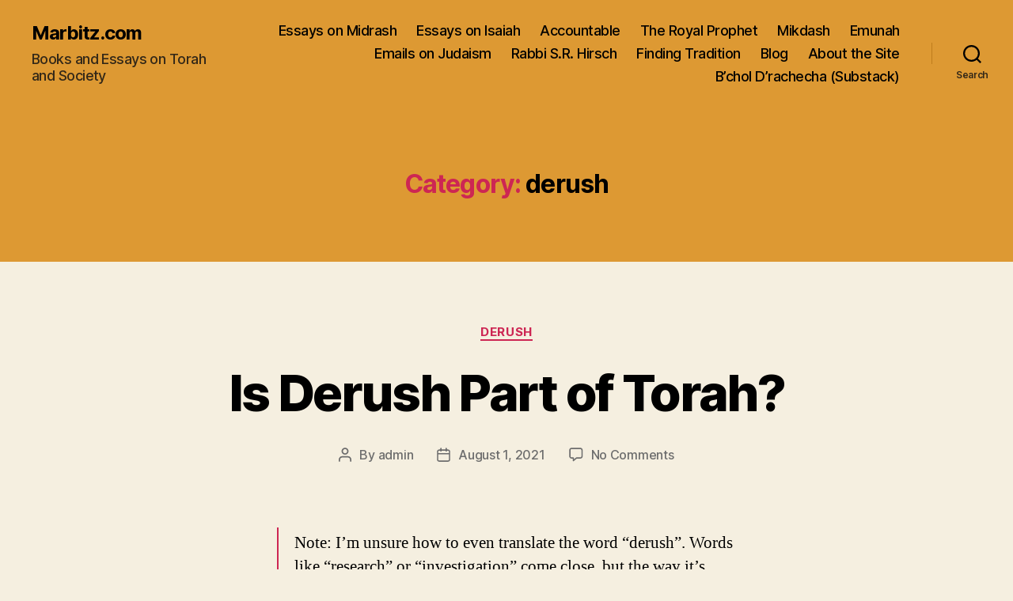

--- FILE ---
content_type: text/html; charset=UTF-8
request_url: https://marbitz.com/category/derush/
body_size: 23563
content:
<!DOCTYPE html>

<html class="no-js" lang="en-US">

	<head>

		<meta charset="UTF-8">
		<meta name="viewport" content="width=device-width, initial-scale=1.0" >

		<link rel="profile" href="https://gmpg.org/xfn/11">

		<title>derush &#8211; Marbitz.com</title>
<meta name='robots' content='max-image-preview:large' />
	<style>img:is([sizes="auto" i], [sizes^="auto," i]) { contain-intrinsic-size: 3000px 1500px }</style>
	<link rel="alternate" type="application/rss+xml" title="Marbitz.com &raquo; Feed" href="https://marbitz.com/feed/" />
<link rel="alternate" type="application/rss+xml" title="Marbitz.com &raquo; Comments Feed" href="https://marbitz.com/comments/feed/" />
<link rel="alternate" type="application/rss+xml" title="Marbitz.com &raquo; derush Category Feed" href="https://marbitz.com/category/derush/feed/" />
<script>
window._wpemojiSettings = {"baseUrl":"https:\/\/s.w.org\/images\/core\/emoji\/15.0.3\/72x72\/","ext":".png","svgUrl":"https:\/\/s.w.org\/images\/core\/emoji\/15.0.3\/svg\/","svgExt":".svg","source":{"concatemoji":"https:\/\/marbitz.com\/wp-includes\/js\/wp-emoji-release.min.js?ver=6.7.4"}};
/*! This file is auto-generated */
!function(i,n){var o,s,e;function c(e){try{var t={supportTests:e,timestamp:(new Date).valueOf()};sessionStorage.setItem(o,JSON.stringify(t))}catch(e){}}function p(e,t,n){e.clearRect(0,0,e.canvas.width,e.canvas.height),e.fillText(t,0,0);var t=new Uint32Array(e.getImageData(0,0,e.canvas.width,e.canvas.height).data),r=(e.clearRect(0,0,e.canvas.width,e.canvas.height),e.fillText(n,0,0),new Uint32Array(e.getImageData(0,0,e.canvas.width,e.canvas.height).data));return t.every(function(e,t){return e===r[t]})}function u(e,t,n){switch(t){case"flag":return n(e,"\ud83c\udff3\ufe0f\u200d\u26a7\ufe0f","\ud83c\udff3\ufe0f\u200b\u26a7\ufe0f")?!1:!n(e,"\ud83c\uddfa\ud83c\uddf3","\ud83c\uddfa\u200b\ud83c\uddf3")&&!n(e,"\ud83c\udff4\udb40\udc67\udb40\udc62\udb40\udc65\udb40\udc6e\udb40\udc67\udb40\udc7f","\ud83c\udff4\u200b\udb40\udc67\u200b\udb40\udc62\u200b\udb40\udc65\u200b\udb40\udc6e\u200b\udb40\udc67\u200b\udb40\udc7f");case"emoji":return!n(e,"\ud83d\udc26\u200d\u2b1b","\ud83d\udc26\u200b\u2b1b")}return!1}function f(e,t,n){var r="undefined"!=typeof WorkerGlobalScope&&self instanceof WorkerGlobalScope?new OffscreenCanvas(300,150):i.createElement("canvas"),a=r.getContext("2d",{willReadFrequently:!0}),o=(a.textBaseline="top",a.font="600 32px Arial",{});return e.forEach(function(e){o[e]=t(a,e,n)}),o}function t(e){var t=i.createElement("script");t.src=e,t.defer=!0,i.head.appendChild(t)}"undefined"!=typeof Promise&&(o="wpEmojiSettingsSupports",s=["flag","emoji"],n.supports={everything:!0,everythingExceptFlag:!0},e=new Promise(function(e){i.addEventListener("DOMContentLoaded",e,{once:!0})}),new Promise(function(t){var n=function(){try{var e=JSON.parse(sessionStorage.getItem(o));if("object"==typeof e&&"number"==typeof e.timestamp&&(new Date).valueOf()<e.timestamp+604800&&"object"==typeof e.supportTests)return e.supportTests}catch(e){}return null}();if(!n){if("undefined"!=typeof Worker&&"undefined"!=typeof OffscreenCanvas&&"undefined"!=typeof URL&&URL.createObjectURL&&"undefined"!=typeof Blob)try{var e="postMessage("+f.toString()+"("+[JSON.stringify(s),u.toString(),p.toString()].join(",")+"));",r=new Blob([e],{type:"text/javascript"}),a=new Worker(URL.createObjectURL(r),{name:"wpTestEmojiSupports"});return void(a.onmessage=function(e){c(n=e.data),a.terminate(),t(n)})}catch(e){}c(n=f(s,u,p))}t(n)}).then(function(e){for(var t in e)n.supports[t]=e[t],n.supports.everything=n.supports.everything&&n.supports[t],"flag"!==t&&(n.supports.everythingExceptFlag=n.supports.everythingExceptFlag&&n.supports[t]);n.supports.everythingExceptFlag=n.supports.everythingExceptFlag&&!n.supports.flag,n.DOMReady=!1,n.readyCallback=function(){n.DOMReady=!0}}).then(function(){return e}).then(function(){var e;n.supports.everything||(n.readyCallback(),(e=n.source||{}).concatemoji?t(e.concatemoji):e.wpemoji&&e.twemoji&&(t(e.twemoji),t(e.wpemoji)))}))}((window,document),window._wpemojiSettings);
</script>
<style id='wp-emoji-styles-inline-css'>

	img.wp-smiley, img.emoji {
		display: inline !important;
		border: none !important;
		box-shadow: none !important;
		height: 1em !important;
		width: 1em !important;
		margin: 0 0.07em !important;
		vertical-align: -0.1em !important;
		background: none !important;
		padding: 0 !important;
	}
</style>
<link rel='stylesheet' id='wp-block-library-css' href='https://marbitz.com/wp-includes/css/dist/block-library/style.min.css?ver=6.7.4' media='all' />
<style id='classic-theme-styles-inline-css'>
/*! This file is auto-generated */
.wp-block-button__link{color:#fff;background-color:#32373c;border-radius:9999px;box-shadow:none;text-decoration:none;padding:calc(.667em + 2px) calc(1.333em + 2px);font-size:1.125em}.wp-block-file__button{background:#32373c;color:#fff;text-decoration:none}
</style>
<style id='global-styles-inline-css'>
:root{--wp--preset--aspect-ratio--square: 1;--wp--preset--aspect-ratio--4-3: 4/3;--wp--preset--aspect-ratio--3-4: 3/4;--wp--preset--aspect-ratio--3-2: 3/2;--wp--preset--aspect-ratio--2-3: 2/3;--wp--preset--aspect-ratio--16-9: 16/9;--wp--preset--aspect-ratio--9-16: 9/16;--wp--preset--color--black: #000000;--wp--preset--color--cyan-bluish-gray: #abb8c3;--wp--preset--color--white: #ffffff;--wp--preset--color--pale-pink: #f78da7;--wp--preset--color--vivid-red: #cf2e2e;--wp--preset--color--luminous-vivid-orange: #ff6900;--wp--preset--color--luminous-vivid-amber: #fcb900;--wp--preset--color--light-green-cyan: #7bdcb5;--wp--preset--color--vivid-green-cyan: #00d084;--wp--preset--color--pale-cyan-blue: #8ed1fc;--wp--preset--color--vivid-cyan-blue: #0693e3;--wp--preset--color--vivid-purple: #9b51e0;--wp--preset--color--accent: #cd2653;--wp--preset--color--primary: #000000;--wp--preset--color--secondary: #6d6d6d;--wp--preset--color--subtle-background: #dcd7ca;--wp--preset--color--background: #f5efe0;--wp--preset--gradient--vivid-cyan-blue-to-vivid-purple: linear-gradient(135deg,rgba(6,147,227,1) 0%,rgb(155,81,224) 100%);--wp--preset--gradient--light-green-cyan-to-vivid-green-cyan: linear-gradient(135deg,rgb(122,220,180) 0%,rgb(0,208,130) 100%);--wp--preset--gradient--luminous-vivid-amber-to-luminous-vivid-orange: linear-gradient(135deg,rgba(252,185,0,1) 0%,rgba(255,105,0,1) 100%);--wp--preset--gradient--luminous-vivid-orange-to-vivid-red: linear-gradient(135deg,rgba(255,105,0,1) 0%,rgb(207,46,46) 100%);--wp--preset--gradient--very-light-gray-to-cyan-bluish-gray: linear-gradient(135deg,rgb(238,238,238) 0%,rgb(169,184,195) 100%);--wp--preset--gradient--cool-to-warm-spectrum: linear-gradient(135deg,rgb(74,234,220) 0%,rgb(151,120,209) 20%,rgb(207,42,186) 40%,rgb(238,44,130) 60%,rgb(251,105,98) 80%,rgb(254,248,76) 100%);--wp--preset--gradient--blush-light-purple: linear-gradient(135deg,rgb(255,206,236) 0%,rgb(152,150,240) 100%);--wp--preset--gradient--blush-bordeaux: linear-gradient(135deg,rgb(254,205,165) 0%,rgb(254,45,45) 50%,rgb(107,0,62) 100%);--wp--preset--gradient--luminous-dusk: linear-gradient(135deg,rgb(255,203,112) 0%,rgb(199,81,192) 50%,rgb(65,88,208) 100%);--wp--preset--gradient--pale-ocean: linear-gradient(135deg,rgb(255,245,203) 0%,rgb(182,227,212) 50%,rgb(51,167,181) 100%);--wp--preset--gradient--electric-grass: linear-gradient(135deg,rgb(202,248,128) 0%,rgb(113,206,126) 100%);--wp--preset--gradient--midnight: linear-gradient(135deg,rgb(2,3,129) 0%,rgb(40,116,252) 100%);--wp--preset--font-size--small: 18px;--wp--preset--font-size--medium: 20px;--wp--preset--font-size--large: 26.25px;--wp--preset--font-size--x-large: 42px;--wp--preset--font-size--normal: 21px;--wp--preset--font-size--larger: 32px;--wp--preset--spacing--20: 0.44rem;--wp--preset--spacing--30: 0.67rem;--wp--preset--spacing--40: 1rem;--wp--preset--spacing--50: 1.5rem;--wp--preset--spacing--60: 2.25rem;--wp--preset--spacing--70: 3.38rem;--wp--preset--spacing--80: 5.06rem;--wp--preset--shadow--natural: 6px 6px 9px rgba(0, 0, 0, 0.2);--wp--preset--shadow--deep: 12px 12px 50px rgba(0, 0, 0, 0.4);--wp--preset--shadow--sharp: 6px 6px 0px rgba(0, 0, 0, 0.2);--wp--preset--shadow--outlined: 6px 6px 0px -3px rgba(255, 255, 255, 1), 6px 6px rgba(0, 0, 0, 1);--wp--preset--shadow--crisp: 6px 6px 0px rgba(0, 0, 0, 1);}:where(.is-layout-flex){gap: 0.5em;}:where(.is-layout-grid){gap: 0.5em;}body .is-layout-flex{display: flex;}.is-layout-flex{flex-wrap: wrap;align-items: center;}.is-layout-flex > :is(*, div){margin: 0;}body .is-layout-grid{display: grid;}.is-layout-grid > :is(*, div){margin: 0;}:where(.wp-block-columns.is-layout-flex){gap: 2em;}:where(.wp-block-columns.is-layout-grid){gap: 2em;}:where(.wp-block-post-template.is-layout-flex){gap: 1.25em;}:where(.wp-block-post-template.is-layout-grid){gap: 1.25em;}.has-black-color{color: var(--wp--preset--color--black) !important;}.has-cyan-bluish-gray-color{color: var(--wp--preset--color--cyan-bluish-gray) !important;}.has-white-color{color: var(--wp--preset--color--white) !important;}.has-pale-pink-color{color: var(--wp--preset--color--pale-pink) !important;}.has-vivid-red-color{color: var(--wp--preset--color--vivid-red) !important;}.has-luminous-vivid-orange-color{color: var(--wp--preset--color--luminous-vivid-orange) !important;}.has-luminous-vivid-amber-color{color: var(--wp--preset--color--luminous-vivid-amber) !important;}.has-light-green-cyan-color{color: var(--wp--preset--color--light-green-cyan) !important;}.has-vivid-green-cyan-color{color: var(--wp--preset--color--vivid-green-cyan) !important;}.has-pale-cyan-blue-color{color: var(--wp--preset--color--pale-cyan-blue) !important;}.has-vivid-cyan-blue-color{color: var(--wp--preset--color--vivid-cyan-blue) !important;}.has-vivid-purple-color{color: var(--wp--preset--color--vivid-purple) !important;}.has-black-background-color{background-color: var(--wp--preset--color--black) !important;}.has-cyan-bluish-gray-background-color{background-color: var(--wp--preset--color--cyan-bluish-gray) !important;}.has-white-background-color{background-color: var(--wp--preset--color--white) !important;}.has-pale-pink-background-color{background-color: var(--wp--preset--color--pale-pink) !important;}.has-vivid-red-background-color{background-color: var(--wp--preset--color--vivid-red) !important;}.has-luminous-vivid-orange-background-color{background-color: var(--wp--preset--color--luminous-vivid-orange) !important;}.has-luminous-vivid-amber-background-color{background-color: var(--wp--preset--color--luminous-vivid-amber) !important;}.has-light-green-cyan-background-color{background-color: var(--wp--preset--color--light-green-cyan) !important;}.has-vivid-green-cyan-background-color{background-color: var(--wp--preset--color--vivid-green-cyan) !important;}.has-pale-cyan-blue-background-color{background-color: var(--wp--preset--color--pale-cyan-blue) !important;}.has-vivid-cyan-blue-background-color{background-color: var(--wp--preset--color--vivid-cyan-blue) !important;}.has-vivid-purple-background-color{background-color: var(--wp--preset--color--vivid-purple) !important;}.has-black-border-color{border-color: var(--wp--preset--color--black) !important;}.has-cyan-bluish-gray-border-color{border-color: var(--wp--preset--color--cyan-bluish-gray) !important;}.has-white-border-color{border-color: var(--wp--preset--color--white) !important;}.has-pale-pink-border-color{border-color: var(--wp--preset--color--pale-pink) !important;}.has-vivid-red-border-color{border-color: var(--wp--preset--color--vivid-red) !important;}.has-luminous-vivid-orange-border-color{border-color: var(--wp--preset--color--luminous-vivid-orange) !important;}.has-luminous-vivid-amber-border-color{border-color: var(--wp--preset--color--luminous-vivid-amber) !important;}.has-light-green-cyan-border-color{border-color: var(--wp--preset--color--light-green-cyan) !important;}.has-vivid-green-cyan-border-color{border-color: var(--wp--preset--color--vivid-green-cyan) !important;}.has-pale-cyan-blue-border-color{border-color: var(--wp--preset--color--pale-cyan-blue) !important;}.has-vivid-cyan-blue-border-color{border-color: var(--wp--preset--color--vivid-cyan-blue) !important;}.has-vivid-purple-border-color{border-color: var(--wp--preset--color--vivid-purple) !important;}.has-vivid-cyan-blue-to-vivid-purple-gradient-background{background: var(--wp--preset--gradient--vivid-cyan-blue-to-vivid-purple) !important;}.has-light-green-cyan-to-vivid-green-cyan-gradient-background{background: var(--wp--preset--gradient--light-green-cyan-to-vivid-green-cyan) !important;}.has-luminous-vivid-amber-to-luminous-vivid-orange-gradient-background{background: var(--wp--preset--gradient--luminous-vivid-amber-to-luminous-vivid-orange) !important;}.has-luminous-vivid-orange-to-vivid-red-gradient-background{background: var(--wp--preset--gradient--luminous-vivid-orange-to-vivid-red) !important;}.has-very-light-gray-to-cyan-bluish-gray-gradient-background{background: var(--wp--preset--gradient--very-light-gray-to-cyan-bluish-gray) !important;}.has-cool-to-warm-spectrum-gradient-background{background: var(--wp--preset--gradient--cool-to-warm-spectrum) !important;}.has-blush-light-purple-gradient-background{background: var(--wp--preset--gradient--blush-light-purple) !important;}.has-blush-bordeaux-gradient-background{background: var(--wp--preset--gradient--blush-bordeaux) !important;}.has-luminous-dusk-gradient-background{background: var(--wp--preset--gradient--luminous-dusk) !important;}.has-pale-ocean-gradient-background{background: var(--wp--preset--gradient--pale-ocean) !important;}.has-electric-grass-gradient-background{background: var(--wp--preset--gradient--electric-grass) !important;}.has-midnight-gradient-background{background: var(--wp--preset--gradient--midnight) !important;}.has-small-font-size{font-size: var(--wp--preset--font-size--small) !important;}.has-medium-font-size{font-size: var(--wp--preset--font-size--medium) !important;}.has-large-font-size{font-size: var(--wp--preset--font-size--large) !important;}.has-x-large-font-size{font-size: var(--wp--preset--font-size--x-large) !important;}
:where(.wp-block-post-template.is-layout-flex){gap: 1.25em;}:where(.wp-block-post-template.is-layout-grid){gap: 1.25em;}
:where(.wp-block-columns.is-layout-flex){gap: 2em;}:where(.wp-block-columns.is-layout-grid){gap: 2em;}
:root :where(.wp-block-pullquote){font-size: 1.5em;line-height: 1.6;}
</style>
<link rel='stylesheet' id='twentytwenty-style-css' href='https://marbitz.com/wp-content/themes/twentytwenty/style.css?ver=2.3' media='all' />
<style id='twentytwenty-style-inline-css'>
.color-accent,.color-accent-hover:hover,.color-accent-hover:focus,:root .has-accent-color,.has-drop-cap:not(:focus):first-letter,.wp-block-button.is-style-outline,a { color: #cd2653; }blockquote,.border-color-accent,.border-color-accent-hover:hover,.border-color-accent-hover:focus { border-color: #cd2653; }button,.button,.faux-button,.wp-block-button__link,.wp-block-file .wp-block-file__button,input[type="button"],input[type="reset"],input[type="submit"],.bg-accent,.bg-accent-hover:hover,.bg-accent-hover:focus,:root .has-accent-background-color,.comment-reply-link { background-color: #cd2653; }.fill-children-accent,.fill-children-accent * { fill: #cd2653; }body,.entry-title a,:root .has-primary-color { color: #000000; }:root .has-primary-background-color { background-color: #000000; }cite,figcaption,.wp-caption-text,.post-meta,.entry-content .wp-block-archives li,.entry-content .wp-block-categories li,.entry-content .wp-block-latest-posts li,.wp-block-latest-comments__comment-date,.wp-block-latest-posts__post-date,.wp-block-embed figcaption,.wp-block-image figcaption,.wp-block-pullquote cite,.comment-metadata,.comment-respond .comment-notes,.comment-respond .logged-in-as,.pagination .dots,.entry-content hr:not(.has-background),hr.styled-separator,:root .has-secondary-color { color: #6d6d6d; }:root .has-secondary-background-color { background-color: #6d6d6d; }pre,fieldset,input,textarea,table,table *,hr { border-color: #dcd7ca; }caption,code,code,kbd,samp,.wp-block-table.is-style-stripes tbody tr:nth-child(odd),:root .has-subtle-background-background-color { background-color: #dcd7ca; }.wp-block-table.is-style-stripes { border-bottom-color: #dcd7ca; }.wp-block-latest-posts.is-grid li { border-top-color: #dcd7ca; }:root .has-subtle-background-color { color: #dcd7ca; }body:not(.overlay-header) .primary-menu > li > a,body:not(.overlay-header) .primary-menu > li > .icon,.modal-menu a,.footer-menu a, .footer-widgets a:where(:not(.wp-block-button__link)),#site-footer .wp-block-button.is-style-outline,.wp-block-pullquote:before,.singular:not(.overlay-header) .entry-header a,.archive-header a,.header-footer-group .color-accent,.header-footer-group .color-accent-hover:hover { color: #7a0928; }.social-icons a,#site-footer button:not(.toggle),#site-footer .button,#site-footer .faux-button,#site-footer .wp-block-button__link,#site-footer .wp-block-file__button,#site-footer input[type="button"],#site-footer input[type="reset"],#site-footer input[type="submit"] { background-color: #7a0928; }.social-icons a,body:not(.overlay-header) .primary-menu ul,.header-footer-group button,.header-footer-group .button,.header-footer-group .faux-button,.header-footer-group .wp-block-button:not(.is-style-outline) .wp-block-button__link,.header-footer-group .wp-block-file__button,.header-footer-group input[type="button"],.header-footer-group input[type="reset"],.header-footer-group input[type="submit"] { color: #dd9933; }#site-header,.footer-nav-widgets-wrapper,#site-footer,.menu-modal,.menu-modal-inner,.search-modal-inner,.archive-header,.singular .entry-header,.singular .featured-media:before,.wp-block-pullquote:before { background-color: #dd9933; }.header-footer-group,body:not(.overlay-header) #site-header .toggle,.menu-modal .toggle { color: #000000; }body:not(.overlay-header) .primary-menu ul { background-color: #000000; }body:not(.overlay-header) .primary-menu > li > ul:after { border-bottom-color: #000000; }body:not(.overlay-header) .primary-menu ul ul:after { border-left-color: #000000; }.site-description,body:not(.overlay-header) .toggle-inner .toggle-text,.widget .post-date,.widget .rss-date,.widget_archive li,.widget_categories li,.widget cite,.widget_pages li,.widget_meta li,.widget_nav_menu li,.powered-by-wordpress,.to-the-top,.singular .entry-header .post-meta,.singular:not(.overlay-header) .entry-header .post-meta a { color: #332818; }.header-footer-group pre,.header-footer-group fieldset,.header-footer-group input,.header-footer-group textarea,.header-footer-group table,.header-footer-group table *,.footer-nav-widgets-wrapper,#site-footer,.menu-modal nav *,.footer-widgets-outer-wrapper,.footer-top { border-color: #be7d1c; }.header-footer-group table caption,body:not(.overlay-header) .header-inner .toggle-wrapper::before { background-color: #be7d1c; }
</style>
<link rel='stylesheet' id='twentytwenty-print-style-css' href='https://marbitz.com/wp-content/themes/twentytwenty/print.css?ver=2.3' media='print' />
<link rel='stylesheet' id='wpforo-widgets-css' href='https://marbitz.com/wp-content/plugins/wpforo/themes/2022/widgets.css?ver=2.4.11' media='all' />
<link rel='stylesheet' id='wpforo-dynamic-style-css' href='https://marbitz.com/wp-content/uploads/wpforo/assets/colors.css?ver=2.4.11.a5584ad99baa1460b6084468f1b02934' media='all' />
<script src="https://marbitz.com/wp-content/themes/twentytwenty/assets/js/index.js?ver=2.3" id="twentytwenty-js-js" async></script>
<link rel="https://api.w.org/" href="https://marbitz.com/wp-json/" /><link rel="alternate" title="JSON" type="application/json" href="https://marbitz.com/wp-json/wp/v2/categories/8" /><link rel="EditURI" type="application/rsd+xml" title="RSD" href="https://marbitz.com/xmlrpc.php?rsd" />
<meta name="generator" content="WordPress 6.7.4" />
<script>
  (function(i,s,o,g,r,a,m){i['GoogleAnalyticsObject']=r;i[r]=i[r]||function(){
  (i[r].q=i[r].q||[]).push(arguments)},i[r].l=1*new Date();a=s.createElement(o),
  m=s.getElementsByTagName(o)[0];a.async=1;a.src=g;m.parentNode.insertBefore(a,m)
  })(window,document,'script','//www.google-analytics.com/analytics.js','ga');

  ga('create', 'UA-21545218-1', 'auto');
  ga('send', 'pageview');
</script>	<script>document.documentElement.className = document.documentElement.className.replace( 'no-js', 'js' );</script>
	
	</head>

	<body class="archive category category-derush category-8 wp-embed-responsive enable-search-modal has-no-pagination showing-comments show-avatars footer-top-visible wpf-default wpft- wpf-guest wpfu-group-4 wpf-theme-2022 wpf-is_standalone-0 wpf-boardid-0 is_wpforo_page-0 is_wpforo_url-0 is_wpforo_shortcode_page-0">

		<a class="skip-link screen-reader-text" href="#site-content">Skip to the content</a>
		<header id="site-header" class="header-footer-group">

			<div class="header-inner section-inner">

				<div class="header-titles-wrapper">

					
						<button class="toggle search-toggle mobile-search-toggle" data-toggle-target=".search-modal" data-toggle-body-class="showing-search-modal" data-set-focus=".search-modal .search-field" aria-expanded="false">
							<span class="toggle-inner">
								<span class="toggle-icon">
									<svg class="svg-icon" aria-hidden="true" role="img" focusable="false" xmlns="http://www.w3.org/2000/svg" width="23" height="23" viewBox="0 0 23 23"><path d="M38.710696,48.0601792 L43,52.3494831 L41.3494831,54 L37.0601792,49.710696 C35.2632422,51.1481185 32.9839107,52.0076499 30.5038249,52.0076499 C24.7027226,52.0076499 20,47.3049272 20,41.5038249 C20,35.7027226 24.7027226,31 30.5038249,31 C36.3049272,31 41.0076499,35.7027226 41.0076499,41.5038249 C41.0076499,43.9839107 40.1481185,46.2632422 38.710696,48.0601792 Z M36.3875844,47.1716785 C37.8030221,45.7026647 38.6734666,43.7048964 38.6734666,41.5038249 C38.6734666,36.9918565 35.0157934,33.3341833 30.5038249,33.3341833 C25.9918565,33.3341833 22.3341833,36.9918565 22.3341833,41.5038249 C22.3341833,46.0157934 25.9918565,49.6734666 30.5038249,49.6734666 C32.7048964,49.6734666 34.7026647,48.8030221 36.1716785,47.3875844 C36.2023931,47.347638 36.2360451,47.3092237 36.2726343,47.2726343 C36.3092237,47.2360451 36.347638,47.2023931 36.3875844,47.1716785 Z" transform="translate(-20 -31)" /></svg>								</span>
								<span class="toggle-text">Search</span>
							</span>
						</button><!-- .search-toggle -->

					
					<div class="header-titles">

						<div class="site-title faux-heading"><a href="https://marbitz.com/">Marbitz.com</a></div><div class="site-description">Books and Essays on Torah and Society</div><!-- .site-description -->
					</div><!-- .header-titles -->

					<button class="toggle nav-toggle mobile-nav-toggle" data-toggle-target=".menu-modal"  data-toggle-body-class="showing-menu-modal" aria-expanded="false" data-set-focus=".close-nav-toggle">
						<span class="toggle-inner">
							<span class="toggle-icon">
								<svg class="svg-icon" aria-hidden="true" role="img" focusable="false" xmlns="http://www.w3.org/2000/svg" width="26" height="7" viewBox="0 0 26 7"><path fill-rule="evenodd" d="M332.5,45 C330.567003,45 329,43.4329966 329,41.5 C329,39.5670034 330.567003,38 332.5,38 C334.432997,38 336,39.5670034 336,41.5 C336,43.4329966 334.432997,45 332.5,45 Z M342,45 C340.067003,45 338.5,43.4329966 338.5,41.5 C338.5,39.5670034 340.067003,38 342,38 C343.932997,38 345.5,39.5670034 345.5,41.5 C345.5,43.4329966 343.932997,45 342,45 Z M351.5,45 C349.567003,45 348,43.4329966 348,41.5 C348,39.5670034 349.567003,38 351.5,38 C353.432997,38 355,39.5670034 355,41.5 C355,43.4329966 353.432997,45 351.5,45 Z" transform="translate(-329 -38)" /></svg>							</span>
							<span class="toggle-text">Menu</span>
						</span>
					</button><!-- .nav-toggle -->

				</div><!-- .header-titles-wrapper -->

				<div class="header-navigation-wrapper">

					
							<nav class="primary-menu-wrapper" aria-label="Horizontal">

								<ul class="primary-menu reset-list-style">

								<li id="menu-item-102" class="menu-item menu-item-type-post_type menu-item-object-page menu-item-102"><a href="https://marbitz.com/home/midrash/">Essays on Midrash</a></li>
<li id="menu-item-103" class="menu-item menu-item-type-post_type menu-item-object-page menu-item-103"><a href="https://marbitz.com/home/judaism-ignored/">Essays on Isaiah</a></li>
<li id="menu-item-138" class="menu-item menu-item-type-post_type menu-item-object-page menu-item-138"><a href="https://marbitz.com/home/accountable/">Accountable</a></li>
<li id="menu-item-144" class="menu-item menu-item-type-post_type menu-item-object-page menu-item-144"><a href="https://marbitz.com/the-royal-prophet/">The Royal Prophet</a></li>
<li id="menu-item-209" class="menu-item menu-item-type-post_type menu-item-object-page menu-item-209"><a href="https://marbitz.com/home/mikdash/">Mikdash</a></li>
<li id="menu-item-251" class="menu-item menu-item-type-post_type menu-item-object-page menu-item-251"><a href="https://marbitz.com/home/emunah/">Emunah</a></li>
<li id="menu-item-310" class="menu-item menu-item-type-post_type menu-item-object-page menu-item-310"><a href="https://marbitz.com/home/emails-on-judaism/">Emails on Judaism</a></li>
<li id="menu-item-391" class="menu-item menu-item-type-post_type menu-item-object-page menu-item-391"><a href="https://marbitz.com/home/rabbi-s-r-hirsch/">Rabbi S.R. Hirsch</a></li>
<li id="menu-item-425" class="menu-item menu-item-type-post_type menu-item-object-page menu-item-425"><a href="https://marbitz.com/home/rabbi-s-r-hirsch/finding-tradition-in-the-modern-torah-world/">Finding Tradition</a></li>
<li id="menu-item-343" class="menu-item menu-item-type-post_type menu-item-object-page current_page_parent menu-item-343"><a href="https://marbitz.com/blog/">Blog</a></li>
<li id="menu-item-253" class="menu-item menu-item-type-post_type menu-item-object-page menu-item-253"><a href="https://marbitz.com/about-marbitz-com/">About the Site</a></li>
<li id="menu-item-688" class="menu-item menu-item-type-custom menu-item-object-custom menu-item-688"><a href="https://darchecha.substack.com/">B&#8217;chol D&#8217;rachecha (Substack)</a></li>

								</ul>

							</nav><!-- .primary-menu-wrapper -->

						
						<div class="header-toggles hide-no-js">

						
							<div class="toggle-wrapper search-toggle-wrapper">

								<button class="toggle search-toggle desktop-search-toggle" data-toggle-target=".search-modal" data-toggle-body-class="showing-search-modal" data-set-focus=".search-modal .search-field" aria-expanded="false">
									<span class="toggle-inner">
										<svg class="svg-icon" aria-hidden="true" role="img" focusable="false" xmlns="http://www.w3.org/2000/svg" width="23" height="23" viewBox="0 0 23 23"><path d="M38.710696,48.0601792 L43,52.3494831 L41.3494831,54 L37.0601792,49.710696 C35.2632422,51.1481185 32.9839107,52.0076499 30.5038249,52.0076499 C24.7027226,52.0076499 20,47.3049272 20,41.5038249 C20,35.7027226 24.7027226,31 30.5038249,31 C36.3049272,31 41.0076499,35.7027226 41.0076499,41.5038249 C41.0076499,43.9839107 40.1481185,46.2632422 38.710696,48.0601792 Z M36.3875844,47.1716785 C37.8030221,45.7026647 38.6734666,43.7048964 38.6734666,41.5038249 C38.6734666,36.9918565 35.0157934,33.3341833 30.5038249,33.3341833 C25.9918565,33.3341833 22.3341833,36.9918565 22.3341833,41.5038249 C22.3341833,46.0157934 25.9918565,49.6734666 30.5038249,49.6734666 C32.7048964,49.6734666 34.7026647,48.8030221 36.1716785,47.3875844 C36.2023931,47.347638 36.2360451,47.3092237 36.2726343,47.2726343 C36.3092237,47.2360451 36.347638,47.2023931 36.3875844,47.1716785 Z" transform="translate(-20 -31)" /></svg>										<span class="toggle-text">Search</span>
									</span>
								</button><!-- .search-toggle -->

							</div>

							
						</div><!-- .header-toggles -->
						
				</div><!-- .header-navigation-wrapper -->

			</div><!-- .header-inner -->

			<div class="search-modal cover-modal header-footer-group" data-modal-target-string=".search-modal" role="dialog" aria-modal="true" aria-label="Search">

	<div class="search-modal-inner modal-inner">

		<div class="section-inner">

			<form role="search" aria-label="Search for:" method="get" class="search-form" action="https://marbitz.com/">
	<label for="search-form-1">
		<span class="screen-reader-text">
			Search for:		</span>
		<input type="search" id="search-form-1" class="search-field" placeholder="Search &hellip;" value="" name="s" />
	</label>
	<input type="submit" class="search-submit" value="Search" />
</form>

			<button class="toggle search-untoggle close-search-toggle fill-children-current-color" data-toggle-target=".search-modal" data-toggle-body-class="showing-search-modal" data-set-focus=".search-modal .search-field">
				<span class="screen-reader-text">
					Close search				</span>
				<svg class="svg-icon" aria-hidden="true" role="img" focusable="false" xmlns="http://www.w3.org/2000/svg" width="16" height="16" viewBox="0 0 16 16"><polygon fill="" fill-rule="evenodd" points="6.852 7.649 .399 1.195 1.445 .149 7.899 6.602 14.352 .149 15.399 1.195 8.945 7.649 15.399 14.102 14.352 15.149 7.899 8.695 1.445 15.149 .399 14.102" /></svg>			</button><!-- .search-toggle -->

		</div><!-- .section-inner -->

	</div><!-- .search-modal-inner -->

</div><!-- .menu-modal -->

		</header><!-- #site-header -->

		
<div class="menu-modal cover-modal header-footer-group" data-modal-target-string=".menu-modal">

	<div class="menu-modal-inner modal-inner">

		<div class="menu-wrapper section-inner">

			<div class="menu-top">

				<button class="toggle close-nav-toggle fill-children-current-color" data-toggle-target=".menu-modal" data-toggle-body-class="showing-menu-modal" data-set-focus=".menu-modal">
					<span class="toggle-text">Close Menu</span>
					<svg class="svg-icon" aria-hidden="true" role="img" focusable="false" xmlns="http://www.w3.org/2000/svg" width="16" height="16" viewBox="0 0 16 16"><polygon fill="" fill-rule="evenodd" points="6.852 7.649 .399 1.195 1.445 .149 7.899 6.602 14.352 .149 15.399 1.195 8.945 7.649 15.399 14.102 14.352 15.149 7.899 8.695 1.445 15.149 .399 14.102" /></svg>				</button><!-- .nav-toggle -->

				
					<nav class="mobile-menu" aria-label="Mobile">

						<ul class="modal-menu reset-list-style">

						<li class="menu-item menu-item-type-post_type menu-item-object-page menu-item-102"><div class="ancestor-wrapper"><a href="https://marbitz.com/home/midrash/">Essays on Midrash</a></div><!-- .ancestor-wrapper --></li>
<li class="menu-item menu-item-type-post_type menu-item-object-page menu-item-103"><div class="ancestor-wrapper"><a href="https://marbitz.com/home/judaism-ignored/">Essays on Isaiah</a></div><!-- .ancestor-wrapper --></li>
<li class="menu-item menu-item-type-post_type menu-item-object-page menu-item-138"><div class="ancestor-wrapper"><a href="https://marbitz.com/home/accountable/">Accountable</a></div><!-- .ancestor-wrapper --></li>
<li class="menu-item menu-item-type-post_type menu-item-object-page menu-item-144"><div class="ancestor-wrapper"><a href="https://marbitz.com/the-royal-prophet/">The Royal Prophet</a></div><!-- .ancestor-wrapper --></li>
<li class="menu-item menu-item-type-post_type menu-item-object-page menu-item-209"><div class="ancestor-wrapper"><a href="https://marbitz.com/home/mikdash/">Mikdash</a></div><!-- .ancestor-wrapper --></li>
<li class="menu-item menu-item-type-post_type menu-item-object-page menu-item-251"><div class="ancestor-wrapper"><a href="https://marbitz.com/home/emunah/">Emunah</a></div><!-- .ancestor-wrapper --></li>
<li class="menu-item menu-item-type-post_type menu-item-object-page menu-item-310"><div class="ancestor-wrapper"><a href="https://marbitz.com/home/emails-on-judaism/">Emails on Judaism</a></div><!-- .ancestor-wrapper --></li>
<li class="menu-item menu-item-type-post_type menu-item-object-page menu-item-391"><div class="ancestor-wrapper"><a href="https://marbitz.com/home/rabbi-s-r-hirsch/">Rabbi S.R. Hirsch</a></div><!-- .ancestor-wrapper --></li>
<li class="menu-item menu-item-type-post_type menu-item-object-page menu-item-425"><div class="ancestor-wrapper"><a href="https://marbitz.com/home/rabbi-s-r-hirsch/finding-tradition-in-the-modern-torah-world/">Finding Tradition</a></div><!-- .ancestor-wrapper --></li>
<li class="menu-item menu-item-type-post_type menu-item-object-page current_page_parent menu-item-343"><div class="ancestor-wrapper"><a href="https://marbitz.com/blog/">Blog</a></div><!-- .ancestor-wrapper --></li>
<li class="menu-item menu-item-type-post_type menu-item-object-page menu-item-253"><div class="ancestor-wrapper"><a href="https://marbitz.com/about-marbitz-com/">About the Site</a></div><!-- .ancestor-wrapper --></li>
<li class="menu-item menu-item-type-custom menu-item-object-custom menu-item-688"><div class="ancestor-wrapper"><a href="https://darchecha.substack.com/">B&#8217;chol D&#8217;rachecha (Substack)</a></div><!-- .ancestor-wrapper --></li>

						</ul>

					</nav>

					
			</div><!-- .menu-top -->

			<div class="menu-bottom">

				
			</div><!-- .menu-bottom -->

		</div><!-- .menu-wrapper -->

	</div><!-- .menu-modal-inner -->

</div><!-- .menu-modal -->

<main id="site-content">

	
		<header class="archive-header has-text-align-center header-footer-group">

			<div class="archive-header-inner section-inner medium">

									<h1 class="archive-title"><span class="color-accent">Category:</span> <span>derush</span></h1>
				
				
			</div><!-- .archive-header-inner -->

		</header><!-- .archive-header -->

		
<article class="post-648 post type-post status-publish format-standard hentry category-derush" id="post-648">

	
<header class="entry-header has-text-align-center">

	<div class="entry-header-inner section-inner medium">

		
			<div class="entry-categories">
				<span class="screen-reader-text">
					Categories				</span>
				<div class="entry-categories-inner">
					<a href="https://marbitz.com/category/derush/" rel="category tag">derush</a>				</div><!-- .entry-categories-inner -->
			</div><!-- .entry-categories -->

			<h2 class="entry-title heading-size-1"><a href="https://marbitz.com/is-derush-part-of-torah/">Is Derush Part of Torah?</a></h2>
		<div class="post-meta-wrapper post-meta-single post-meta-single-top">

			<ul class="post-meta">

									<li class="post-author meta-wrapper">
						<span class="meta-icon">
							<span class="screen-reader-text">
								Post author							</span>
							<svg class="svg-icon" aria-hidden="true" role="img" focusable="false" xmlns="http://www.w3.org/2000/svg" width="18" height="20" viewBox="0 0 18 20"><path fill="" d="M18,19 C18,19.5522847 17.5522847,20 17,20 C16.4477153,20 16,19.5522847 16,19 L16,17 C16,15.3431458 14.6568542,14 13,14 L5,14 C3.34314575,14 2,15.3431458 2,17 L2,19 C2,19.5522847 1.55228475,20 1,20 C0.44771525,20 0,19.5522847 0,19 L0,17 C0,14.2385763 2.23857625,12 5,12 L13,12 C15.7614237,12 18,14.2385763 18,17 L18,19 Z M9,10 C6.23857625,10 4,7.76142375 4,5 C4,2.23857625 6.23857625,0 9,0 C11.7614237,0 14,2.23857625 14,5 C14,7.76142375 11.7614237,10 9,10 Z M9,8 C10.6568542,8 12,6.65685425 12,5 C12,3.34314575 10.6568542,2 9,2 C7.34314575,2 6,3.34314575 6,5 C6,6.65685425 7.34314575,8 9,8 Z" /></svg>						</span>
						<span class="meta-text">
							By <a href="https://marbitz.com/author/admin/">admin</a>						</span>
					</li>
										<li class="post-date meta-wrapper">
						<span class="meta-icon">
							<span class="screen-reader-text">
								Post date							</span>
							<svg class="svg-icon" aria-hidden="true" role="img" focusable="false" xmlns="http://www.w3.org/2000/svg" width="18" height="19" viewBox="0 0 18 19"><path fill="" d="M4.60069444,4.09375 L3.25,4.09375 C2.47334957,4.09375 1.84375,4.72334957 1.84375,5.5 L1.84375,7.26736111 L16.15625,7.26736111 L16.15625,5.5 C16.15625,4.72334957 15.5266504,4.09375 14.75,4.09375 L13.3993056,4.09375 L13.3993056,4.55555556 C13.3993056,5.02154581 13.0215458,5.39930556 12.5555556,5.39930556 C12.0895653,5.39930556 11.7118056,5.02154581 11.7118056,4.55555556 L11.7118056,4.09375 L6.28819444,4.09375 L6.28819444,4.55555556 C6.28819444,5.02154581 5.9104347,5.39930556 5.44444444,5.39930556 C4.97845419,5.39930556 4.60069444,5.02154581 4.60069444,4.55555556 L4.60069444,4.09375 Z M6.28819444,2.40625 L11.7118056,2.40625 L11.7118056,1 C11.7118056,0.534009742 12.0895653,0.15625 12.5555556,0.15625 C13.0215458,0.15625 13.3993056,0.534009742 13.3993056,1 L13.3993056,2.40625 L14.75,2.40625 C16.4586309,2.40625 17.84375,3.79136906 17.84375,5.5 L17.84375,15.875 C17.84375,17.5836309 16.4586309,18.96875 14.75,18.96875 L3.25,18.96875 C1.54136906,18.96875 0.15625,17.5836309 0.15625,15.875 L0.15625,5.5 C0.15625,3.79136906 1.54136906,2.40625 3.25,2.40625 L4.60069444,2.40625 L4.60069444,1 C4.60069444,0.534009742 4.97845419,0.15625 5.44444444,0.15625 C5.9104347,0.15625 6.28819444,0.534009742 6.28819444,1 L6.28819444,2.40625 Z M1.84375,8.95486111 L1.84375,15.875 C1.84375,16.6516504 2.47334957,17.28125 3.25,17.28125 L14.75,17.28125 C15.5266504,17.28125 16.15625,16.6516504 16.15625,15.875 L16.15625,8.95486111 L1.84375,8.95486111 Z" /></svg>						</span>
						<span class="meta-text">
							<a href="https://marbitz.com/is-derush-part-of-torah/">August 1, 2021</a>
						</span>
					</li>
										<li class="post-comment-link meta-wrapper">
						<span class="meta-icon">
							<svg class="svg-icon" aria-hidden="true" role="img" focusable="false" xmlns="http://www.w3.org/2000/svg" width="19" height="19" viewBox="0 0 19 19"><path d="M9.43016863,13.2235931 C9.58624731,13.094699 9.7823475,13.0241935 9.98476849,13.0241935 L15.0564516,13.0241935 C15.8581553,13.0241935 16.5080645,12.3742843 16.5080645,11.5725806 L16.5080645,3.44354839 C16.5080645,2.64184472 15.8581553,1.99193548 15.0564516,1.99193548 L3.44354839,1.99193548 C2.64184472,1.99193548 1.99193548,2.64184472 1.99193548,3.44354839 L1.99193548,11.5725806 C1.99193548,12.3742843 2.64184472,13.0241935 3.44354839,13.0241935 L5.76612903,13.0241935 C6.24715123,13.0241935 6.63709677,13.4141391 6.63709677,13.8951613 L6.63709677,15.5301903 L9.43016863,13.2235931 Z M3.44354839,14.766129 C1.67980032,14.766129 0.25,13.3363287 0.25,11.5725806 L0.25,3.44354839 C0.25,1.67980032 1.67980032,0.25 3.44354839,0.25 L15.0564516,0.25 C16.8201997,0.25 18.25,1.67980032 18.25,3.44354839 L18.25,11.5725806 C18.25,13.3363287 16.8201997,14.766129 15.0564516,14.766129 L10.2979143,14.766129 L6.32072889,18.0506004 C5.75274472,18.5196577 4.89516129,18.1156602 4.89516129,17.3790323 L4.89516129,14.766129 L3.44354839,14.766129 Z" /></svg>						</span>
						<span class="meta-text">
							<a href="https://marbitz.com/is-derush-part-of-torah/#respond">No Comments<span class="screen-reader-text"> on Is Derush Part of Torah?</span></a>						</span>
					</li>
					
			</ul><!-- .post-meta -->

		</div><!-- .post-meta-wrapper -->

		
	</div><!-- .entry-header-inner -->

</header><!-- .entry-header -->

	<div class="post-inner thin ">

		<div class="entry-content">

			
<blockquote class="wp-block-quote is-layout-flow wp-block-quote-is-layout-flow"><p>Note: I&#8217;m unsure how to even translate the word &#8220;derush&#8221;. Words like &#8220;research&#8221; or &#8220;investigation&#8221; come close, but the way it&#8217;s used in Torah literature has a clear overtone suggesting greater authority. And then, as we&#8217;ll see, there are two distinct ways the word is used even within the context of Torah.</p></blockquote>



<p>What exactly is &#8220;Torah&#8221;? Are there limits to the kinds of explanations and interpretations that can reasonably be included and, by extension, connected with the Mt. Sinai revelation? It goes without saying that modern efforts to understand how Torah law (halacha) should be applied to our lives are legitimate parts of the process, as are ethical works (mussar) that are designed to inspire us to properly observe halacha. But is any derush-based interpretation automatically included? What about commentaries that claim to fill gaps in the Biblical historical record? Are they &#8220;Torah&#8221;? By what mechanism could they be included?</p>



<p>Let me apply my question to two kinds of derush: interpretation and historical analysis. Many interpreters of Torah principles like Rabbi S. R. Hirsch and Malbim don&#8217;t claim to have a direct connection to Mt. Sinai but, instead, offer their intelligent sense of the meanings behind various Torah passages. They show us the methodology they used and leave their readers free to either agree or disagree with their conclusions. This class of derush presents no practical difficulties: its limits are clear.</p>



<p>Figuring out how to understand historical analysis, on the other hand, can be a challenge. Exactly what status do such commentators (&#8220;darshanim&#8221;) claim for their explanations? Do they feel that the actual thoughts and calculations motivating the events of each Biblical story are accurately and definitively reflected in their comments? Do the darshanim claim that they&#8217;re simply repeating what they&#8217;ve heard as part of an unbroken chain of tradition going back to Mt. Sinai itself? Do they claim to be inspired by some Divine guidance? And if, on the other hand, it&#8217;s all just assumptions, can that be reasonably called &#8220;Torah&#8221; rather than the educated musings of (very smart) human beings?&nbsp;</p>



<p>Now you might ask what difference it really makes one way or the other. I would suggest that the distinction should impact the emotional and doctrinal energy we invest in the material. Does it, in other words, become part of the way we define ourselves as Jews. And, from a purely practical perspective, this should define the way we organize our learning time. If a commentator can&#8217;t really be called &#8220;Torah&#8221; in terms of either authentic historical tradition or by being part of the process, then we should devote less time to its study in favor of alternatives.</p>



<p>Here&#8217;s an example. Rabbi Moshe Sofer (known as the Chasam Sofer), in his work Toras Moshe, quotes a couple of midrashic sources relating to the violence considered by Joseph&#8217;s brothers in Gen. 37:18-19. He writes that the brothers considered encouraging their dogs to kill Yosef, but rejected the possibility, worried that an angel named &#8220;ba&#8217;al hachalomos&#8221; (&#8220;Master of Dreams&#8221;) would be free to tell their father about it despite their previous mutual agreement preventing them all from talking. Since the dogs all technically belonged to Yakov, however, the agreement would not restrict the angel from disclosing everything.&nbsp;</p>



<p>While the discussion incorporates a number of midrashic and halachic sources and tries to fit them together in a quasi-halachic style, it&#8217;s most likely the result of a creative process. Would R&#8217; Sofer expect us to believe that the way he portrayed the brothers&#8217; plans and concerns was the objective historical reality lying behind the Torah&#8217;s verses? Does he claim to have inside information on the events? I strongly doubt it.&nbsp;</p>



<p>How, after all, could R&#8217; Sofer &#8211; and others like him &#8211; have acquired that knowledge? Was a kind of prophetic inspiration?</p>



<p>To my knowledge, no mainstream Torah commentator (previous to 16th Century members of the &#8220;Tzfat school&#8221; associated with the Ari and those who worked under their influence) ever claimed that explicit Divine inspiration lay behind their writings. Furthermore, I personally find it difficult to fathom what God could gain by delivering such inspiration: the Torah we received from Mt. Sinai is perfect and needs no additions. And Torah scholars (&#8220;chachamim&#8221;) are great because of their wisdom (&#8220;chachma&#8221;), not because of what they effortlessly overheard.</p>



<p>It&#8217;s also worth noting that, by the way they so sharply criticized each other, Medieval scholars can all be safely said to have lived under no illusions about the human origins of the Torah they wrote. This is certainly true of the famously sharp comments of ibn Ezra and others, but it&#8217;s even noticeable from the way the more conservative Nachmanides (Ramban) would write about Rashi and Maimonides (Rambam). These three examples hardly fit the way you would expect a man of that stature to describe words of Divine inspiration:</p>



<p>Ramban to Gen. 3:16 &#8211;&nbsp;לשון רש&#8221;י ואיננו נכון&nbsp;(&#8220;&#8230;those are the words of Rashi, but they are not appropriate.&#8221;)</p>



<p>Ramban to Lev. 1:16 &#8211;&nbsp;אבל לשון נוצה לא ימצא כדברי הרב&nbsp;(&#8220;&#8230;But the word &#8216;notza&#8217; will never be found [in a way that fits] the words of the Rav.&#8221;)</p>



<p>Ramban to Gen. 18:1 &#8211;&nbsp;ואלה דברים סותרים הכתוב, אסור לשומעם אף כי להאמין בהם&nbsp;(&#8220;And these words contradict the Torah [itself]. It is forbidden to hear them or even to believe them.&#8221;)</p>



<p>I also find it very difficult to believe that R&#8217; Sofer was in possession of a direct &#8211; and secret &#8211; oral tradition originating with Moshe or even Yakov himself. It&#8217;s highly unlikely that any such ancient tradition could have survived through so many centuries without being either forgotten or become widely known.&nbsp;</p>



<p>Just what, then, is the status of such commentaries? Examples like this one from R&#8217; Sofer don&#8217;t seem to be meant to inspire readers to repentance &#8211; R&#8217; Sofer had no trouble writing in that style when he wanted to &#8211; and it&#8217;s not an addition to the historical record (whatever value there might be in such an exercise). So what benefit did great sages like R&#8217; Sofer see in having us spend precious time learning their commentaries?</p>

		</div><!-- .entry-content -->

	</div><!-- .post-inner -->

	<div class="section-inner">
		
	</div><!-- .section-inner -->

	
</article><!-- .post -->
<hr class="post-separator styled-separator is-style-wide section-inner" aria-hidden="true" />
<article class="post-578 post type-post status-publish format-standard hentry category-derush category-segula category-yerushalmi" id="post-578">

	
<header class="entry-header has-text-align-center">

	<div class="entry-header-inner section-inner medium">

		
			<div class="entry-categories">
				<span class="screen-reader-text">
					Categories				</span>
				<div class="entry-categories-inner">
					<a href="https://marbitz.com/category/derush/" rel="category tag">derush</a> <a href="https://marbitz.com/category/segula/" rel="category tag">segula</a> <a href="https://marbitz.com/category/yerushalmi/" rel="category tag">Yerushalmi</a>				</div><!-- .entry-categories-inner -->
			</div><!-- .entry-categories -->

			<h2 class="entry-title heading-size-1"><a href="https://marbitz.com/shemira-why-protect-the-dead/">Shemira: Why Protect the Dead?</a></h2>
		<div class="post-meta-wrapper post-meta-single post-meta-single-top">

			<ul class="post-meta">

									<li class="post-author meta-wrapper">
						<span class="meta-icon">
							<span class="screen-reader-text">
								Post author							</span>
							<svg class="svg-icon" aria-hidden="true" role="img" focusable="false" xmlns="http://www.w3.org/2000/svg" width="18" height="20" viewBox="0 0 18 20"><path fill="" d="M18,19 C18,19.5522847 17.5522847,20 17,20 C16.4477153,20 16,19.5522847 16,19 L16,17 C16,15.3431458 14.6568542,14 13,14 L5,14 C3.34314575,14 2,15.3431458 2,17 L2,19 C2,19.5522847 1.55228475,20 1,20 C0.44771525,20 0,19.5522847 0,19 L0,17 C0,14.2385763 2.23857625,12 5,12 L13,12 C15.7614237,12 18,14.2385763 18,17 L18,19 Z M9,10 C6.23857625,10 4,7.76142375 4,5 C4,2.23857625 6.23857625,0 9,0 C11.7614237,0 14,2.23857625 14,5 C14,7.76142375 11.7614237,10 9,10 Z M9,8 C10.6568542,8 12,6.65685425 12,5 C12,3.34314575 10.6568542,2 9,2 C7.34314575,2 6,3.34314575 6,5 C6,6.65685425 7.34314575,8 9,8 Z" /></svg>						</span>
						<span class="meta-text">
							By <a href="https://marbitz.com/author/admin/">admin</a>						</span>
					</li>
										<li class="post-date meta-wrapper">
						<span class="meta-icon">
							<span class="screen-reader-text">
								Post date							</span>
							<svg class="svg-icon" aria-hidden="true" role="img" focusable="false" xmlns="http://www.w3.org/2000/svg" width="18" height="19" viewBox="0 0 18 19"><path fill="" d="M4.60069444,4.09375 L3.25,4.09375 C2.47334957,4.09375 1.84375,4.72334957 1.84375,5.5 L1.84375,7.26736111 L16.15625,7.26736111 L16.15625,5.5 C16.15625,4.72334957 15.5266504,4.09375 14.75,4.09375 L13.3993056,4.09375 L13.3993056,4.55555556 C13.3993056,5.02154581 13.0215458,5.39930556 12.5555556,5.39930556 C12.0895653,5.39930556 11.7118056,5.02154581 11.7118056,4.55555556 L11.7118056,4.09375 L6.28819444,4.09375 L6.28819444,4.55555556 C6.28819444,5.02154581 5.9104347,5.39930556 5.44444444,5.39930556 C4.97845419,5.39930556 4.60069444,5.02154581 4.60069444,4.55555556 L4.60069444,4.09375 Z M6.28819444,2.40625 L11.7118056,2.40625 L11.7118056,1 C11.7118056,0.534009742 12.0895653,0.15625 12.5555556,0.15625 C13.0215458,0.15625 13.3993056,0.534009742 13.3993056,1 L13.3993056,2.40625 L14.75,2.40625 C16.4586309,2.40625 17.84375,3.79136906 17.84375,5.5 L17.84375,15.875 C17.84375,17.5836309 16.4586309,18.96875 14.75,18.96875 L3.25,18.96875 C1.54136906,18.96875 0.15625,17.5836309 0.15625,15.875 L0.15625,5.5 C0.15625,3.79136906 1.54136906,2.40625 3.25,2.40625 L4.60069444,2.40625 L4.60069444,1 C4.60069444,0.534009742 4.97845419,0.15625 5.44444444,0.15625 C5.9104347,0.15625 6.28819444,0.534009742 6.28819444,1 L6.28819444,2.40625 Z M1.84375,8.95486111 L1.84375,15.875 C1.84375,16.6516504 2.47334957,17.28125 3.25,17.28125 L14.75,17.28125 C15.5266504,17.28125 16.15625,16.6516504 16.15625,15.875 L16.15625,8.95486111 L1.84375,8.95486111 Z" /></svg>						</span>
						<span class="meta-text">
							<a href="https://marbitz.com/shemira-why-protect-the-dead/">February 28, 2021</a>
						</span>
					</li>
										<li class="post-comment-link meta-wrapper">
						<span class="meta-icon">
							<svg class="svg-icon" aria-hidden="true" role="img" focusable="false" xmlns="http://www.w3.org/2000/svg" width="19" height="19" viewBox="0 0 19 19"><path d="M9.43016863,13.2235931 C9.58624731,13.094699 9.7823475,13.0241935 9.98476849,13.0241935 L15.0564516,13.0241935 C15.8581553,13.0241935 16.5080645,12.3742843 16.5080645,11.5725806 L16.5080645,3.44354839 C16.5080645,2.64184472 15.8581553,1.99193548 15.0564516,1.99193548 L3.44354839,1.99193548 C2.64184472,1.99193548 1.99193548,2.64184472 1.99193548,3.44354839 L1.99193548,11.5725806 C1.99193548,12.3742843 2.64184472,13.0241935 3.44354839,13.0241935 L5.76612903,13.0241935 C6.24715123,13.0241935 6.63709677,13.4141391 6.63709677,13.8951613 L6.63709677,15.5301903 L9.43016863,13.2235931 Z M3.44354839,14.766129 C1.67980032,14.766129 0.25,13.3363287 0.25,11.5725806 L0.25,3.44354839 C0.25,1.67980032 1.67980032,0.25 3.44354839,0.25 L15.0564516,0.25 C16.8201997,0.25 18.25,1.67980032 18.25,3.44354839 L18.25,11.5725806 C18.25,13.3363287 16.8201997,14.766129 15.0564516,14.766129 L10.2979143,14.766129 L6.32072889,18.0506004 C5.75274472,18.5196577 4.89516129,18.1156602 4.89516129,17.3790323 L4.89516129,14.766129 L3.44354839,14.766129 Z" /></svg>						</span>
						<span class="meta-text">
							<a href="https://marbitz.com/shemira-why-protect-the-dead/#respond">No Comments<span class="screen-reader-text"> on Shemira: Why Protect the Dead?</span></a>						</span>
					</li>
					
			</ul><!-- .post-meta -->

		</div><!-- .post-meta-wrapper -->

		
	</div><!-- .entry-header-inner -->

</header><!-- .entry-header -->

	<div class="post-inner thin ">

		<div class="entry-content">

			
<p>As Rabbi Michal notes <a href="https://www.kotzkblog.com/2021/02/313-beginnings-of-final-rituals.html">on his Kotzk Blog</a>, many of the customs currently associated with death in Judaism were formalized only in the last few centuries. Reading that article got me thinking about some specific practises and their origins.</p>



<p>The first of those that came to mind was the protection (shemira) we insist in providing bodies before they reach burial. Besides the obvious fact that it&#8217;s perverse and cruel to just abandon a human body &#8211; especially that of a loved one &#8211; to its fate, is there any reason to continue watching it even once it&#8217;s safely reached, say, a hospital or funeral home morgue?</p>



<p>In the modern world, the place to begin such a discussion is with Rabbi Yechiel Tukaccinsky and his brilliant and popular compendium of the laws and philosophy of death and mourning, Gesher Hachaim.</p>



<p>Now I should emphasise how the warm feelings I harbour for Gesher Hachaim go back many years. R&#8217; Tukaccinsky&#8217;s penetrating insights and broad scholarship have long inspired many elements of my thinking. But that doesn&#8217;t mean I understand everything he writes. And I&#8217;m afraid I simply have no way forward when it comes to what he writes about shemira. Here (from Section 5, Chapter 4 of Gesher Hachaim) are his words:</p>



<p class="has-text-align-right">שמירת המת היא מב&#8217; טעמים האחד: משום כבודו שאם יניחוהו לבדו הר&#8221;ז כאלו עזבוהו ככלי אין חפץ עוד בו ומוטל לבזיון (ראה ירושלמי ברכות פ&#8221;ג ותוס&#8217; רפ&#8221;ג ות&#8221;ה המובא ברמ&#8221;א שם). שנית: שהגוף נרתיק קדוש שהורקה הנשמה ממנו שלפמ&#8221;ש המקובלים שואפים אז יצורי דמסאבותא לחדור אל תוכו…וכמ&#8221;ש בזוהר (אמור פ&#8221;ח:)…(וראה גם במעבר יבוק מ&#8221;ב ט&#8217; ומ&#8221;ג סוף ט&#8217;)</p>



<blockquote class="wp-block-quote is-layout-flow wp-block-quote-is-layout-flow"><p>&#8220;Shemira of a body comes from one of two reasons. The first is concerned with honoring the dead, for if we would leave him on his own it&#8217;s like we&#8217;ve abandoned him like an unwanted object, cast out and degraded…</p></blockquote>



<p>We&#8217;ll return to the second reason a bit later. As a source for this one, however, R&#8217; Tukaccinsky points us to the Jerusalem Talmud (Berachos 3:1) and the Tosafos (Berachos 17: דה&#8221;מ ואינו מברך). The problem, as you&#8217;ll soon see, is that neither of those two sources seems to be discussing anything connected to shemira.</p>



<p>We&#8217;ll begin by noting that Rashi commented on the gemara&#8217;s ruling that the &#8220;onen&#8221; &#8211; the close relative of an unburied Jew &#8211; does not make blessings on food. In Rashi&#8217;s understanding, &#8220;does not&#8221; means &#8220;is not required.&#8221; Tosafos, on the other hand, based on the Jerusalem Talmud, insists that &#8220;does not&#8221; really means &#8220;may not.&#8221;</p>



<p>Here&#8217;s the original text of the Jerusalem Talmud:</p>



<p class="has-text-align-right">תני אם רצה להחמיר על עצמו אין שומעין לו למה מפני כבודו של מת או משום שאין לו מי שישא משואו מה נפיק מביניהן היה לו מי שישא משואו ואין תימר מפני כבודו של מת אסור ואם תאמר מפני שאין לו מי שישא משואו הרי יש לו מי שישא משואו</p>



<blockquote class="wp-block-quote is-layout-flow wp-block-quote-is-layout-flow"><p>&#8220;It was taught: if (an onen) wants to insist (on reciting a blessing) we don&#8217;t allow it. Why? To honor the dead. Or (perhaps) because (if the relative is busy making blessings) there will be no one available to (prepare for the burial). What&#8217;s the difference between them? A case where there are others available for preparations. If you say (the reason) is to honor the dead, blessings are still forbidden. But if you say that it&#8217;s because there might not be anyone left free to prepare for burial, in this case there are others.&#8221;</p></blockquote>



<p>I think it&#8217;s clear that both the Talmud and Tosafos would be perfectly comfortable with leaving a body alone in a safe location as long as appropriate burial preparations are being made and/or relatives aren&#8217;t distracting themselves and ignoring their loss. And Rashi would apparently go further and even permit at least some distractions (i.e., making blessings).</p>



<p>So what did the Gesher Hachaim mean by quoting the Jerusalem Talmud and Tosafos in support of the shemira custom?</p>



<p>What about the second source? Here&#8217;s that part of the Gesher Hachaim translated:</p>



<blockquote class="wp-block-quote is-layout-flow wp-block-quote-is-layout-flow"><p>&#8220;The body is a holy container from which the soul has poured out. According to writings of the kabbalists, impure creations now seek to enter (in place of the soul)…based on the Zohar.&#8221;</p></blockquote>



<p>Now, as <a href="https://www.kotzkblog.com/2021/01/312-what-does-modeh-ani-mean.html">I&#8217;ve written elsewhere</a>, Rabbi Yosef Chaim of Baghdad (the &#8220;Ben Ish Chai&#8221; &#8211; Sefer Rav Poalim Vol 1, Responsum 56) maintained that the Zohar text has no simple meaning. It&#8217;s not that there&#8217;s a risk of <em>misinterpreting</em> its words, it&#8217;s that <em>interpreting them properly</em> is impossible. So, in the view of at least one pre-eminent kabbalistic authority, it simply makes no sense to use Zohar as a proof text.</p>



<p>But if a positive source for the custom of shemira within traditional Torah sources (like the Jerusalem Talmud) is doubtful, the Zoharic source is obscure and ambiguous, and the practical connection between spending time in rooms adjacent to hospital or funeral home morgues and demonic possession is unclear, is there really much point in shemira?</p>

		</div><!-- .entry-content -->

	</div><!-- .post-inner -->

	<div class="section-inner">
		
	</div><!-- .section-inner -->

	
</article><!-- .post -->
<hr class="post-separator styled-separator is-style-wide section-inner" aria-hidden="true" />
<article class="post-561 post type-post status-publish format-standard hentry category-derush category-updates" id="post-561">

	
<header class="entry-header has-text-align-center">

	<div class="entry-header-inner section-inner medium">

		
			<div class="entry-categories">
				<span class="screen-reader-text">
					Categories				</span>
				<div class="entry-categories-inner">
					<a href="https://marbitz.com/category/derush/" rel="category tag">derush</a> <a href="https://marbitz.com/category/updates/" rel="category tag">Updates</a>				</div><!-- .entry-categories-inner -->
			</div><!-- .entry-categories -->

			<h2 class="entry-title heading-size-1"><a href="https://marbitz.com/what-does-modeh-ani-really-mean/">What Does Modeh Ani Really Mean?</a></h2>
		<div class="post-meta-wrapper post-meta-single post-meta-single-top">

			<ul class="post-meta">

									<li class="post-author meta-wrapper">
						<span class="meta-icon">
							<span class="screen-reader-text">
								Post author							</span>
							<svg class="svg-icon" aria-hidden="true" role="img" focusable="false" xmlns="http://www.w3.org/2000/svg" width="18" height="20" viewBox="0 0 18 20"><path fill="" d="M18,19 C18,19.5522847 17.5522847,20 17,20 C16.4477153,20 16,19.5522847 16,19 L16,17 C16,15.3431458 14.6568542,14 13,14 L5,14 C3.34314575,14 2,15.3431458 2,17 L2,19 C2,19.5522847 1.55228475,20 1,20 C0.44771525,20 0,19.5522847 0,19 L0,17 C0,14.2385763 2.23857625,12 5,12 L13,12 C15.7614237,12 18,14.2385763 18,17 L18,19 Z M9,10 C6.23857625,10 4,7.76142375 4,5 C4,2.23857625 6.23857625,0 9,0 C11.7614237,0 14,2.23857625 14,5 C14,7.76142375 11.7614237,10 9,10 Z M9,8 C10.6568542,8 12,6.65685425 12,5 C12,3.34314575 10.6568542,2 9,2 C7.34314575,2 6,3.34314575 6,5 C6,6.65685425 7.34314575,8 9,8 Z" /></svg>						</span>
						<span class="meta-text">
							By <a href="https://marbitz.com/author/admin/">admin</a>						</span>
					</li>
										<li class="post-date meta-wrapper">
						<span class="meta-icon">
							<span class="screen-reader-text">
								Post date							</span>
							<svg class="svg-icon" aria-hidden="true" role="img" focusable="false" xmlns="http://www.w3.org/2000/svg" width="18" height="19" viewBox="0 0 18 19"><path fill="" d="M4.60069444,4.09375 L3.25,4.09375 C2.47334957,4.09375 1.84375,4.72334957 1.84375,5.5 L1.84375,7.26736111 L16.15625,7.26736111 L16.15625,5.5 C16.15625,4.72334957 15.5266504,4.09375 14.75,4.09375 L13.3993056,4.09375 L13.3993056,4.55555556 C13.3993056,5.02154581 13.0215458,5.39930556 12.5555556,5.39930556 C12.0895653,5.39930556 11.7118056,5.02154581 11.7118056,4.55555556 L11.7118056,4.09375 L6.28819444,4.09375 L6.28819444,4.55555556 C6.28819444,5.02154581 5.9104347,5.39930556 5.44444444,5.39930556 C4.97845419,5.39930556 4.60069444,5.02154581 4.60069444,4.55555556 L4.60069444,4.09375 Z M6.28819444,2.40625 L11.7118056,2.40625 L11.7118056,1 C11.7118056,0.534009742 12.0895653,0.15625 12.5555556,0.15625 C13.0215458,0.15625 13.3993056,0.534009742 13.3993056,1 L13.3993056,2.40625 L14.75,2.40625 C16.4586309,2.40625 17.84375,3.79136906 17.84375,5.5 L17.84375,15.875 C17.84375,17.5836309 16.4586309,18.96875 14.75,18.96875 L3.25,18.96875 C1.54136906,18.96875 0.15625,17.5836309 0.15625,15.875 L0.15625,5.5 C0.15625,3.79136906 1.54136906,2.40625 3.25,2.40625 L4.60069444,2.40625 L4.60069444,1 C4.60069444,0.534009742 4.97845419,0.15625 5.44444444,0.15625 C5.9104347,0.15625 6.28819444,0.534009742 6.28819444,1 L6.28819444,2.40625 Z M1.84375,8.95486111 L1.84375,15.875 C1.84375,16.6516504 2.47334957,17.28125 3.25,17.28125 L14.75,17.28125 C15.5266504,17.28125 16.15625,16.6516504 16.15625,15.875 L16.15625,8.95486111 L1.84375,8.95486111 Z" /></svg>						</span>
						<span class="meta-text">
							<a href="https://marbitz.com/what-does-modeh-ani-really-mean/">January 20, 2021</a>
						</span>
					</li>
										<li class="post-comment-link meta-wrapper">
						<span class="meta-icon">
							<svg class="svg-icon" aria-hidden="true" role="img" focusable="false" xmlns="http://www.w3.org/2000/svg" width="19" height="19" viewBox="0 0 19 19"><path d="M9.43016863,13.2235931 C9.58624731,13.094699 9.7823475,13.0241935 9.98476849,13.0241935 L15.0564516,13.0241935 C15.8581553,13.0241935 16.5080645,12.3742843 16.5080645,11.5725806 L16.5080645,3.44354839 C16.5080645,2.64184472 15.8581553,1.99193548 15.0564516,1.99193548 L3.44354839,1.99193548 C2.64184472,1.99193548 1.99193548,2.64184472 1.99193548,3.44354839 L1.99193548,11.5725806 C1.99193548,12.3742843 2.64184472,13.0241935 3.44354839,13.0241935 L5.76612903,13.0241935 C6.24715123,13.0241935 6.63709677,13.4141391 6.63709677,13.8951613 L6.63709677,15.5301903 L9.43016863,13.2235931 Z M3.44354839,14.766129 C1.67980032,14.766129 0.25,13.3363287 0.25,11.5725806 L0.25,3.44354839 C0.25,1.67980032 1.67980032,0.25 3.44354839,0.25 L15.0564516,0.25 C16.8201997,0.25 18.25,1.67980032 18.25,3.44354839 L18.25,11.5725806 C18.25,13.3363287 16.8201997,14.766129 15.0564516,14.766129 L10.2979143,14.766129 L6.32072889,18.0506004 C5.75274472,18.5196577 4.89516129,18.1156602 4.89516129,17.3790323 L4.89516129,14.766129 L3.44354839,14.766129 Z" /></svg>						</span>
						<span class="meta-text">
							<a href="https://marbitz.com/what-does-modeh-ani-really-mean/#respond">No Comments<span class="screen-reader-text"> on What Does Modeh Ani Really Mean?</span></a>						</span>
					</li>
					
			</ul><!-- .post-meta -->

		</div><!-- .post-meta-wrapper -->

		
	</div><!-- .entry-header-inner -->

</header><!-- .entry-header -->

	<div class="post-inner thin ">

		<div class="entry-content">

			
<p>This post is the latest addition to my <a href="https://marbitz.com/home/rabbi-s-r-hirsch/finding-tradition-in-the-modern-torah-world/" data-type="page" data-id="399">Finding Tradition project</a>.</p>



<hr class="wp-block-separator"/>



<p class="has-text-align-right">מודה אני לפניך מלך חי וקים שהחזרת בי נשמתי בחמלה רבה אמונתך</p>



<p>Those 12 words mark the start of each day for many Jews. It&#8217;s a beautiful prayer and an expression of the many debts we owe to God. But three of those words might, on reflection, represent a significant theological innovation.</p>



<p>Here&#8217;s the whole thing translated:</p>



<p><em>&#8220;I acknowledge before you, the living, eternal God, that you returned to me my soul, with grace and good faith.&#8221;</em></p>



<p>The three words in question are: שהחזרת בי נשמתי &#8211; &#8220;that you returned to me my soul.&#8221; Where&#8217;s the innovation in that? </p>



<p>Well for God to have returned our souls first thing each morning, He would have had to have first taken them. And, while relevant but ambiguous language can be found in a few midrashim (see עיון תפילה לספר אוצר התפילות) I&#8217;m not sure we should be so quick to assume that death and rebirth is what literally happens each night.</p>



<p>A similar prayer is mentioned in the Jerusalem Talmud (Berachos 4:1 &#8211; 29b in the Vilna print):</p>



<p class="has-text-align-right">בשחר צריך לאדם לומר מודה אני לפניך ה&#8217; אלקי ואלקי אבותי שהוצאתני מאפילה לאורה</p>



<p><em>&#8220;In the morning a man must say: I acknowledge before you G-d&#8230;that You took me out from darkness to light&#8221;</em></p>



<p>But that makes no mention of the soul and its travels.</p>



<p>So where did the idea come from? As far as I have seen, the first reference to the text of מודה אני itself would appear to be ספר סדר היום, written by the 16th Century kabbalist, Rabbi Moshe ben Makir of Tzfas. As Tzfas during that time was famous for its culture of innovation, it would seem reasonable to assume that Rabbi Moshe himself is the prayer&#8217;s author.</p>



<p>But isn&#8217;t the idea that our souls are taken each night itself common in traditional Torah literature? Not that I&#8217;ve seen. In fact, The Bais Yosef himself (אורח חיים ד), while quoting a Zohar on the subject of washing hands in the morning, testifies that it&#8217;s &#8220;not found in halachic sources (פוסקים).&#8221;</p>



<p>Here&#8217;s the Zohar itself (1:184b):</p>



<p class="has-text-align-right">הכא דלית בר נש בעלמא דלא טעים טעמא דמותא בליליא ורוחא מסאבא שריא על ההוא גופא. מאי טעמא? בגין דנשמתא קדישא איסתלקת מיניה דבר נש ונפקת מניה, ועל דנשמתא קדישא נפקת ואסתלקת מניה שריא רוחא מסאבא על ההוא גופא. וכד אהדרת נשמתא לגופא אתעברת ההוא זוהמא&#8230;</p>



<p><em>&#8220;There is no man on earth who doesn&#8217;t taste the taste of death at night, (as) an impure spirit rests on his body. Why? Because his holy soul &#8230;leaves a man and because his holy soul has left, an impure spirit rests on his body. And when his soul returns to his body, the impurity is removed.&#8221;</em></p>



<p>So it&#8217;s certainly true that the Zohar associates the concept of a departing soul with the laws of washing hands in the morning. But it&#8217;s equally true that, according to the Bais Yosef at least, it&#8217;s not an association that finds an easy home within the halachic tradition</p>



<p>Indeed, the traditional explanations for hand washing in the morning make no mention of our souls. The Rosh (ברכות פרק ט סימן כג) wrote that we should wash because:</p>



<p class="has-text-align-right">לפי שידים של אדם עסקניות הם ואי אפשר שלא ליגע בבשר המטונף בלילה</p>



<p><em>&#8220;A man&#8217;s hands are busy (i.e., always moving) and it&#8217;s impossible that they didn&#8217;t touch unclean parts of his body during the night.&#8221;</em></p>



<p>And the Rashba (שו&#8221;ת הרשב&#8221;א א סימן קצא) attributed the rule to our need to recognize the spiritual rebirth we have just experienced:</p>



<p class="has-text-align-right">בשחר אחר השנה אנו נעשים כבריה חדשה</p>



<p><em>&#8220;In the morning, after sleep, we become like a new creation.&#8221;</em></p>



<p>&#8230;None of which hints to any association between sleep with death. Now, as I&#8217;m sure you&#8217;re already wondering, the Gemara (Berachos 57b) does state that &#8220;sleep is one sixtieth of death.&#8221; But it would be hard to see a connection between such a general comparison and the claim that our souls leave our bodies when we sleep.</p>



<p>In fact, as I&#8217;ve written on more than one occasion, drawing logical or legal proofs from aggadic sources is virtually impossible: their language and context is just too ambiguous. This would most certainly apply to a passage in that most ambiguous source of all: Zohar.</p>



<p>Just how difficult is it to understand the meaning of the Zohar by reading its words? Let&#8217;s see what one of the undisputed giants of Kabbala, Rabbi Yosef Chaim of Bagdad (the Ben Ish Chai), wrote in his halachic work, Rav Poalim (Vol 1, Responsum 56). He was explaining why one should never translate Idra or other Zoharic works into Arabic or any other language. It&#8217;s fine, he wrote, to translate the Tanach (even though no translation can capture the full, inner meaning), because the Tanach also has a simple meaning&#8230;</p>



<p class="has-text-align-right">משא&#8221;כ דברי האדרא וזוה&#8221;ק אין להם פשט כלל ובעל המאמר לא כיון לפשט הדברים כלל ועיקר ויש מקומות שהפשט יהיה חירוף וגידוף ואם אתה מתרגם הדברים ללשון אחר נמצא אתה עושה הפשט אמת כי התרגום הוא יהיה כפי הפשט ולפי האמת אין הפשט של דברים אלו אמת&#8230;</p>



<p><em>&#8220;Which is not true of the Idra and the Zohar: they have no simple meaning at all. And the author never intended a simple meaning for the words at all. And there are passages where the simple meaning is pure heresy! And if you would translate these words to another language, you will have elevated the simple meaning to &#8216;truth,&#8217; because a translation is (assumed to be) true. But in truth, the simple meaning of these words is not true.&#8221;</em></p>



<p>The bottom line is, that we really can&#8217;t know exactly what the Zohar meant. But we should hesitate before taking this fairly modern prayer as a literal expression of mainstream Jewish belief.</p>

		</div><!-- .entry-content -->

	</div><!-- .post-inner -->

	<div class="section-inner">
		
	</div><!-- .section-inner -->

	
</article><!-- .post -->
<hr class="post-separator styled-separator is-style-wide section-inner" aria-hidden="true" />
<article class="post-368 post type-post status-publish format-standard has-post-thumbnail hentry category-derush" id="post-368">

	
<header class="entry-header has-text-align-center">

	<div class="entry-header-inner section-inner medium">

		
			<div class="entry-categories">
				<span class="screen-reader-text">
					Categories				</span>
				<div class="entry-categories-inner">
					<a href="https://marbitz.com/category/derush/" rel="category tag">derush</a>				</div><!-- .entry-categories-inner -->
			</div><!-- .entry-categories -->

			<h2 class="entry-title heading-size-1"><a href="https://marbitz.com/getting-pshat/">Getting Pshat</a></h2>
		<div class="post-meta-wrapper post-meta-single post-meta-single-top">

			<ul class="post-meta">

									<li class="post-author meta-wrapper">
						<span class="meta-icon">
							<span class="screen-reader-text">
								Post author							</span>
							<svg class="svg-icon" aria-hidden="true" role="img" focusable="false" xmlns="http://www.w3.org/2000/svg" width="18" height="20" viewBox="0 0 18 20"><path fill="" d="M18,19 C18,19.5522847 17.5522847,20 17,20 C16.4477153,20 16,19.5522847 16,19 L16,17 C16,15.3431458 14.6568542,14 13,14 L5,14 C3.34314575,14 2,15.3431458 2,17 L2,19 C2,19.5522847 1.55228475,20 1,20 C0.44771525,20 0,19.5522847 0,19 L0,17 C0,14.2385763 2.23857625,12 5,12 L13,12 C15.7614237,12 18,14.2385763 18,17 L18,19 Z M9,10 C6.23857625,10 4,7.76142375 4,5 C4,2.23857625 6.23857625,0 9,0 C11.7614237,0 14,2.23857625 14,5 C14,7.76142375 11.7614237,10 9,10 Z M9,8 C10.6568542,8 12,6.65685425 12,5 C12,3.34314575 10.6568542,2 9,2 C7.34314575,2 6,3.34314575 6,5 C6,6.65685425 7.34314575,8 9,8 Z" /></svg>						</span>
						<span class="meta-text">
							By <a href="https://marbitz.com/author/admin/">admin</a>						</span>
					</li>
										<li class="post-date meta-wrapper">
						<span class="meta-icon">
							<span class="screen-reader-text">
								Post date							</span>
							<svg class="svg-icon" aria-hidden="true" role="img" focusable="false" xmlns="http://www.w3.org/2000/svg" width="18" height="19" viewBox="0 0 18 19"><path fill="" d="M4.60069444,4.09375 L3.25,4.09375 C2.47334957,4.09375 1.84375,4.72334957 1.84375,5.5 L1.84375,7.26736111 L16.15625,7.26736111 L16.15625,5.5 C16.15625,4.72334957 15.5266504,4.09375 14.75,4.09375 L13.3993056,4.09375 L13.3993056,4.55555556 C13.3993056,5.02154581 13.0215458,5.39930556 12.5555556,5.39930556 C12.0895653,5.39930556 11.7118056,5.02154581 11.7118056,4.55555556 L11.7118056,4.09375 L6.28819444,4.09375 L6.28819444,4.55555556 C6.28819444,5.02154581 5.9104347,5.39930556 5.44444444,5.39930556 C4.97845419,5.39930556 4.60069444,5.02154581 4.60069444,4.55555556 L4.60069444,4.09375 Z M6.28819444,2.40625 L11.7118056,2.40625 L11.7118056,1 C11.7118056,0.534009742 12.0895653,0.15625 12.5555556,0.15625 C13.0215458,0.15625 13.3993056,0.534009742 13.3993056,1 L13.3993056,2.40625 L14.75,2.40625 C16.4586309,2.40625 17.84375,3.79136906 17.84375,5.5 L17.84375,15.875 C17.84375,17.5836309 16.4586309,18.96875 14.75,18.96875 L3.25,18.96875 C1.54136906,18.96875 0.15625,17.5836309 0.15625,15.875 L0.15625,5.5 C0.15625,3.79136906 1.54136906,2.40625 3.25,2.40625 L4.60069444,2.40625 L4.60069444,1 C4.60069444,0.534009742 4.97845419,0.15625 5.44444444,0.15625 C5.9104347,0.15625 6.28819444,0.534009742 6.28819444,1 L6.28819444,2.40625 Z M1.84375,8.95486111 L1.84375,15.875 C1.84375,16.6516504 2.47334957,17.28125 3.25,17.28125 L14.75,17.28125 C15.5266504,17.28125 16.15625,16.6516504 16.15625,15.875 L16.15625,8.95486111 L1.84375,8.95486111 Z" /></svg>						</span>
						<span class="meta-text">
							<a href="https://marbitz.com/getting-pshat/">May 10, 2020</a>
						</span>
					</li>
										<li class="post-comment-link meta-wrapper">
						<span class="meta-icon">
							<svg class="svg-icon" aria-hidden="true" role="img" focusable="false" xmlns="http://www.w3.org/2000/svg" width="19" height="19" viewBox="0 0 19 19"><path d="M9.43016863,13.2235931 C9.58624731,13.094699 9.7823475,13.0241935 9.98476849,13.0241935 L15.0564516,13.0241935 C15.8581553,13.0241935 16.5080645,12.3742843 16.5080645,11.5725806 L16.5080645,3.44354839 C16.5080645,2.64184472 15.8581553,1.99193548 15.0564516,1.99193548 L3.44354839,1.99193548 C2.64184472,1.99193548 1.99193548,2.64184472 1.99193548,3.44354839 L1.99193548,11.5725806 C1.99193548,12.3742843 2.64184472,13.0241935 3.44354839,13.0241935 L5.76612903,13.0241935 C6.24715123,13.0241935 6.63709677,13.4141391 6.63709677,13.8951613 L6.63709677,15.5301903 L9.43016863,13.2235931 Z M3.44354839,14.766129 C1.67980032,14.766129 0.25,13.3363287 0.25,11.5725806 L0.25,3.44354839 C0.25,1.67980032 1.67980032,0.25 3.44354839,0.25 L15.0564516,0.25 C16.8201997,0.25 18.25,1.67980032 18.25,3.44354839 L18.25,11.5725806 C18.25,13.3363287 16.8201997,14.766129 15.0564516,14.766129 L10.2979143,14.766129 L6.32072889,18.0506004 C5.75274472,18.5196577 4.89516129,18.1156602 4.89516129,17.3790323 L4.89516129,14.766129 L3.44354839,14.766129 Z" /></svg>						</span>
						<span class="meta-text">
							<a href="https://marbitz.com/getting-pshat/#respond">No Comments<span class="screen-reader-text"> on Getting Pshat</span></a>						</span>
					</li>
					
			</ul><!-- .post-meta -->

		</div><!-- .post-meta-wrapper -->

		
	</div><!-- .entry-header-inner -->

</header><!-- .entry-header -->

	<figure class="featured-media">

		<div class="featured-media-inner section-inner medium">

			<img width="640" height="205" src="https://marbitz.com/wp-content/uploads/2020/04/understanding.png" class="attachment-post-thumbnail size-post-thumbnail wp-post-image" alt="" decoding="async" fetchpriority="high" />
		</div><!-- .featured-media-inner -->

	</figure><!-- .featured-media -->

	
	<div class="post-inner thin ">

		<div class="entry-content">

			
<h4 class="has-text-align-center wp-block-heading"><strong>The Chazon Ish, Ma Nishtana and the Limits to Talmudic Meaning</strong></h4>



<p class="has-text-align-left">This letter (Kovetz Igros Chason Ish II 16) is vintage Chazon Ish: an intriguing and subtle point made using somewhat cryptic language via a less-traveled Talmudic source. It seems that the anonymous correspondent had proposed some interpretation of the Gemara (Pesachim 70a) that was not to the Chazon Ish&#8217;s liking.<br><br>The sticking point seemed to hang on the fact that the interpretation bore no obvious connection to the Gemara. Or, in other words, it felt forced and artificial, and was thus purely subjective. Once an interpretation is so subjective, it loses all value, for it is now no more likely to be correct than any one of an infinite set of competing possibilities. So while a student of the Talmud is allowed to be creative in seeking solutions, he must still retain a basic respect for the text itself.<br><br>Here&#8217;s the letter:</p>



<p class="has-text-align-right">קובץ אגרות חזון איש<br>חלק שני אגרת טז<br>‫כשם שהעמיקו מחתימי התלמוד בעיקרי ההלכות כן ‫העמיקו בלשונם ובעריכת הדברים לפני הדורות הבאים אשר ‫כן הוא מדת החכמה ומדת ההכמים. ולא יתכן שיסתמו בדבר ‫שאי אפשר להבין, וכש&#8221;כ שיאמרו במאמר המורה אחרת‬ מהמכוון. ואם לפעמים מתפרשים דבריהם על צד עמוק הוא‬ מטבע החכמה והוא מובן למעיין, אבל צריך ליזהר מאד בזה‬ ‫שאם באנו להעמיס בדבריהם רמזים יתר על המדה, לא נשאר בידינו כלום, ולבן לא יתבן לפרש זו דברי בן תימא אלא‬ בפשוטו, משום שלדעתו רואה הבן לפניו על השלחן שינוי‬ ‫של כולו צלי, והוא שואל, ומשיבין לו שאין זה במקרה אלא‬ ‫יש לעולם מנהיג והוא מפקח על בריותיו וצונו במצוות‬ ‫וע&#8221;פ צואתו ית&#8217; אנו עושים, אבל אם הבן רואה לפניו שלוק ‫ומבושל וצלי אינו רואה שינוי.‬</p>



<p class="has-text-align-left">Translation:</p>



<p class="has-text-align-left"><em>Just as those who sealed the Talmud embedded halachic principles (in a way that would require significant analysis to uncover), so too, for future generations, were (principles) deeply embedded in the very language and in the way (the sages) arranged their ideas. Such is the way of wisdom and of the wise.<br><br>It is not possible that the sages would have obscured their words in a way that cannot be deciphered, and certainly they would never have used words that suggest the opposite of their true intent. If their words can sometimes be explained only through deep study, that is the nature of wisdom. Its (organic connection to the words) will always become apparent to one who studies the matter carefully.<br><br>However, one must be very careful, for if he ascribes to (the Talmud&#8217;s) words too heavy a load (i.e., hints which are so abstract as to belie any connection to the text itself), we will be left with nothing at all.<br><br>Therefore it is not possible to interpret &#8220;These are the words of ben Teima&#8221; except in their simplest form, for in (ben Teima&#8217;s) opinion, the son must see before him on the table the unusual sight of only roasted meat, which will prompt him to ask (&#8220;why?&#8221;). To which we are to reply that all this is not an accident, but that the world has a Guide and He is aware of His creations and commanded us with His mitzvos and that we act according to His will. But if a son will see before him (meats, some of which are) boiled (and others) roasted, he will not notice anything unusual (and therefore, not be inspired to ask questions).</em></p>



<p class="has-text-align-left">The letter is obviously referring to the Talmudic position (that of ben Teima) which extends the rule requiring that meat of the Passover offering be roasted to the Chagiga offering as well. The Chazon Ish interprets it thus:<br><br>The Gemara&#8217;s proof that this is indeed ben Teima&#8217;s position comes from his (unrelated) inclusion of a fifth question for children to ask at the seder (a question which, since the Temple&#8217;s destruction, we no longer say):</p>



<p class="has-text-align-left">&#8220;Why is this night different&#8230;but this night, we eat only roasted meat?&#8221;.</p>



<p class="has-text-align-left">If it was permissible to prepare the Chagiga offering by, say, boiling the meat, then the food on the table would appear no different from that served on any other night. The Chagiga had to be roasted to maintain the night&#8217;s unique and evocative flavor &#8211; to inspire children&#8217;s questions.</p>

		</div><!-- .entry-content -->

	</div><!-- .post-inner -->

	<div class="section-inner">
		
	</div><!-- .section-inner -->

	
</article><!-- .post -->
<hr class="post-separator styled-separator is-style-wide section-inner" aria-hidden="true" />
<article class="post-362 post type-post status-publish format-standard has-post-thumbnail hentry category-derush" id="post-362">

	
<header class="entry-header has-text-align-center">

	<div class="entry-header-inner section-inner medium">

		
			<div class="entry-categories">
				<span class="screen-reader-text">
					Categories				</span>
				<div class="entry-categories-inner">
					<a href="https://marbitz.com/category/derush/" rel="category tag">derush</a>				</div><!-- .entry-categories-inner -->
			</div><!-- .entry-categories -->

			<h2 class="entry-title heading-size-1"><a href="https://marbitz.com/is-staying-healthy-a-mitzva/">Is Staying Healthy a Mitzva?</a></h2>
		<div class="post-meta-wrapper post-meta-single post-meta-single-top">

			<ul class="post-meta">

									<li class="post-author meta-wrapper">
						<span class="meta-icon">
							<span class="screen-reader-text">
								Post author							</span>
							<svg class="svg-icon" aria-hidden="true" role="img" focusable="false" xmlns="http://www.w3.org/2000/svg" width="18" height="20" viewBox="0 0 18 20"><path fill="" d="M18,19 C18,19.5522847 17.5522847,20 17,20 C16.4477153,20 16,19.5522847 16,19 L16,17 C16,15.3431458 14.6568542,14 13,14 L5,14 C3.34314575,14 2,15.3431458 2,17 L2,19 C2,19.5522847 1.55228475,20 1,20 C0.44771525,20 0,19.5522847 0,19 L0,17 C0,14.2385763 2.23857625,12 5,12 L13,12 C15.7614237,12 18,14.2385763 18,17 L18,19 Z M9,10 C6.23857625,10 4,7.76142375 4,5 C4,2.23857625 6.23857625,0 9,0 C11.7614237,0 14,2.23857625 14,5 C14,7.76142375 11.7614237,10 9,10 Z M9,8 C10.6568542,8 12,6.65685425 12,5 C12,3.34314575 10.6568542,2 9,2 C7.34314575,2 6,3.34314575 6,5 C6,6.65685425 7.34314575,8 9,8 Z" /></svg>						</span>
						<span class="meta-text">
							By <a href="https://marbitz.com/author/admin/">admin</a>						</span>
					</li>
										<li class="post-date meta-wrapper">
						<span class="meta-icon">
							<span class="screen-reader-text">
								Post date							</span>
							<svg class="svg-icon" aria-hidden="true" role="img" focusable="false" xmlns="http://www.w3.org/2000/svg" width="18" height="19" viewBox="0 0 18 19"><path fill="" d="M4.60069444,4.09375 L3.25,4.09375 C2.47334957,4.09375 1.84375,4.72334957 1.84375,5.5 L1.84375,7.26736111 L16.15625,7.26736111 L16.15625,5.5 C16.15625,4.72334957 15.5266504,4.09375 14.75,4.09375 L13.3993056,4.09375 L13.3993056,4.55555556 C13.3993056,5.02154581 13.0215458,5.39930556 12.5555556,5.39930556 C12.0895653,5.39930556 11.7118056,5.02154581 11.7118056,4.55555556 L11.7118056,4.09375 L6.28819444,4.09375 L6.28819444,4.55555556 C6.28819444,5.02154581 5.9104347,5.39930556 5.44444444,5.39930556 C4.97845419,5.39930556 4.60069444,5.02154581 4.60069444,4.55555556 L4.60069444,4.09375 Z M6.28819444,2.40625 L11.7118056,2.40625 L11.7118056,1 C11.7118056,0.534009742 12.0895653,0.15625 12.5555556,0.15625 C13.0215458,0.15625 13.3993056,0.534009742 13.3993056,1 L13.3993056,2.40625 L14.75,2.40625 C16.4586309,2.40625 17.84375,3.79136906 17.84375,5.5 L17.84375,15.875 C17.84375,17.5836309 16.4586309,18.96875 14.75,18.96875 L3.25,18.96875 C1.54136906,18.96875 0.15625,17.5836309 0.15625,15.875 L0.15625,5.5 C0.15625,3.79136906 1.54136906,2.40625 3.25,2.40625 L4.60069444,2.40625 L4.60069444,1 C4.60069444,0.534009742 4.97845419,0.15625 5.44444444,0.15625 C5.9104347,0.15625 6.28819444,0.534009742 6.28819444,1 L6.28819444,2.40625 Z M1.84375,8.95486111 L1.84375,15.875 C1.84375,16.6516504 2.47334957,17.28125 3.25,17.28125 L14.75,17.28125 C15.5266504,17.28125 16.15625,16.6516504 16.15625,15.875 L16.15625,8.95486111 L1.84375,8.95486111 Z" /></svg>						</span>
						<span class="meta-text">
							<a href="https://marbitz.com/is-staying-healthy-a-mitzva/">April 14, 2020</a>
						</span>
					</li>
										<li class="post-comment-link meta-wrapper">
						<span class="meta-icon">
							<svg class="svg-icon" aria-hidden="true" role="img" focusable="false" xmlns="http://www.w3.org/2000/svg" width="19" height="19" viewBox="0 0 19 19"><path d="M9.43016863,13.2235931 C9.58624731,13.094699 9.7823475,13.0241935 9.98476849,13.0241935 L15.0564516,13.0241935 C15.8581553,13.0241935 16.5080645,12.3742843 16.5080645,11.5725806 L16.5080645,3.44354839 C16.5080645,2.64184472 15.8581553,1.99193548 15.0564516,1.99193548 L3.44354839,1.99193548 C2.64184472,1.99193548 1.99193548,2.64184472 1.99193548,3.44354839 L1.99193548,11.5725806 C1.99193548,12.3742843 2.64184472,13.0241935 3.44354839,13.0241935 L5.76612903,13.0241935 C6.24715123,13.0241935 6.63709677,13.4141391 6.63709677,13.8951613 L6.63709677,15.5301903 L9.43016863,13.2235931 Z M3.44354839,14.766129 C1.67980032,14.766129 0.25,13.3363287 0.25,11.5725806 L0.25,3.44354839 C0.25,1.67980032 1.67980032,0.25 3.44354839,0.25 L15.0564516,0.25 C16.8201997,0.25 18.25,1.67980032 18.25,3.44354839 L18.25,11.5725806 C18.25,13.3363287 16.8201997,14.766129 15.0564516,14.766129 L10.2979143,14.766129 L6.32072889,18.0506004 C5.75274472,18.5196577 4.89516129,18.1156602 4.89516129,17.3790323 L4.89516129,14.766129 L3.44354839,14.766129 Z" /></svg>						</span>
						<span class="meta-text">
							<a href="https://marbitz.com/is-staying-healthy-a-mitzva/#respond">No Comments<span class="screen-reader-text"> on Is Staying Healthy a Mitzva?</span></a>						</span>
					</li>
					
			</ul><!-- .post-meta -->

		</div><!-- .post-meta-wrapper -->

		
	</div><!-- .entry-header-inner -->

</header><!-- .entry-header -->

	<figure class="featured-media">

		<div class="featured-media-inner section-inner medium">

			<img width="250" height="250" src="https://marbitz.com/wp-content/uploads/2020/04/stethoscope-small.png" class="attachment-post-thumbnail size-post-thumbnail wp-post-image" alt="" decoding="async" />
				<figcaption class="wp-caption-text">Image by mcmurryjulie from Pixabay</figcaption>

				
		</div><!-- .featured-media-inner -->

	</figure><!-- .featured-media -->

	
	<div class="post-inner thin ">

		<div class="entry-content">

			
<p>I sometimes wonder why I so often hear people referring to &#8220;ונשמרתם מאוד לנפשותיכם&#8221; as though it&#8217;s a Torah source for the requirement to protect ourselves from illness and injury. </p>



<p>Don&#8217;t get me wrong: I believe that the Torah most definitely does expect us to care for ourselves and to listen to the advice of medical experts on how to do that. And I know that the Rambam himself uses השמר לך ושמור נפשך as a source, even though that verse &#8211; like the other two that are often used &#8211; is actually referring to our responsibility to keep all mitvos (or, in some cases, just avoid idolatry). </p>



<p>The Levush (יורה דעה סימן קטז) actually acknowledges that the simple meaning of those passages are unconnected to health. But writes: </p>



<p class="has-text-align-right">מכל מקום סמכו חז&#8221;ל על מקראות הללו ואסרו כל הדברים המביאין את האדם לידי סכנה</p>



<p>But did Chazal actually quote any of those verses?  Well, there is this Gemara in Brachos 32b:</p>



<p class="has-text-align-right">ת&#8221;ר מעשה בחסיד אחד שהיה מתפלל בדרך בא שר אחד ונתן לו שלום ולא החזיר לו שלום המתין לו עד שסיים תפלתו לאחר שסיים תפלתו א&#8221;ל ריקא והלא כתוב בתורתכם רק השמר לך ושמור נפשך וכתיב ונשמרתם מאד לנפשותיכם כשנתתי לך שלום למה לא החזרת לי שלום אם הייתי חותך ראשך בסייף מי היה תובע את דמך מידי</p>



<p><em>The rabbis taught: It once happened that a certain chassid was praying along the road. An officer came by and offered a greeting, but (the chassid) didn&#8217;t reply. (The officer) waited until he&#8217;d finished his prayers. After he&#8217;d finished his prayers (the officer) said to him: &#8220;Empty person! Does it not say in your Torah &#8216;Just protect yourself and guard your life&#8217; (Devarim 4:9) and &#8216;Take great care of your lives&#8217;? (Devarim 4:15) When I greeted you, why did you not reply? If I were to cut your head off with a sword, would you have any claim on your blood?&#8221;</em></p>



<p>So the only place I&#8217;m aware of in Chazal that offers a source for a health mitzva puts the superficially-related words into the unauthorised mouth of a non-Jewish officer. While we&#8217;re all sympathetic to the principle, is that enough to qualify as a source?</p>

		</div><!-- .entry-content -->

	</div><!-- .post-inner -->

	<div class="section-inner">
		
	</div><!-- .section-inner -->

	
</article><!-- .post -->
<hr class="post-separator styled-separator is-style-wide section-inner" aria-hidden="true" />
<article class="post-340 post type-post status-publish format-standard has-post-thumbnail hentry category-derush category-yerushalmi" id="post-340">

	
<header class="entry-header has-text-align-center">

	<div class="entry-header-inner section-inner medium">

		
			<div class="entry-categories">
				<span class="screen-reader-text">
					Categories				</span>
				<div class="entry-categories-inner">
					<a href="https://marbitz.com/category/derush/" rel="category tag">derush</a> <a href="https://marbitz.com/category/yerushalmi/" rel="category tag">Yerushalmi</a>				</div><!-- .entry-categories-inner -->
			</div><!-- .entry-categories -->

			<h2 class="entry-title heading-size-1"><a href="https://marbitz.com/understanding-aggadita/">Are We Incapable of Understanding Aggadita?</a></h2>
		<div class="post-meta-wrapper post-meta-single post-meta-single-top">

			<ul class="post-meta">

									<li class="post-author meta-wrapper">
						<span class="meta-icon">
							<span class="screen-reader-text">
								Post author							</span>
							<svg class="svg-icon" aria-hidden="true" role="img" focusable="false" xmlns="http://www.w3.org/2000/svg" width="18" height="20" viewBox="0 0 18 20"><path fill="" d="M18,19 C18,19.5522847 17.5522847,20 17,20 C16.4477153,20 16,19.5522847 16,19 L16,17 C16,15.3431458 14.6568542,14 13,14 L5,14 C3.34314575,14 2,15.3431458 2,17 L2,19 C2,19.5522847 1.55228475,20 1,20 C0.44771525,20 0,19.5522847 0,19 L0,17 C0,14.2385763 2.23857625,12 5,12 L13,12 C15.7614237,12 18,14.2385763 18,17 L18,19 Z M9,10 C6.23857625,10 4,7.76142375 4,5 C4,2.23857625 6.23857625,0 9,0 C11.7614237,0 14,2.23857625 14,5 C14,7.76142375 11.7614237,10 9,10 Z M9,8 C10.6568542,8 12,6.65685425 12,5 C12,3.34314575 10.6568542,2 9,2 C7.34314575,2 6,3.34314575 6,5 C6,6.65685425 7.34314575,8 9,8 Z" /></svg>						</span>
						<span class="meta-text">
							By <a href="https://marbitz.com/author/admin/">admin</a>						</span>
					</li>
										<li class="post-date meta-wrapper">
						<span class="meta-icon">
							<span class="screen-reader-text">
								Post date							</span>
							<svg class="svg-icon" aria-hidden="true" role="img" focusable="false" xmlns="http://www.w3.org/2000/svg" width="18" height="19" viewBox="0 0 18 19"><path fill="" d="M4.60069444,4.09375 L3.25,4.09375 C2.47334957,4.09375 1.84375,4.72334957 1.84375,5.5 L1.84375,7.26736111 L16.15625,7.26736111 L16.15625,5.5 C16.15625,4.72334957 15.5266504,4.09375 14.75,4.09375 L13.3993056,4.09375 L13.3993056,4.55555556 C13.3993056,5.02154581 13.0215458,5.39930556 12.5555556,5.39930556 C12.0895653,5.39930556 11.7118056,5.02154581 11.7118056,4.55555556 L11.7118056,4.09375 L6.28819444,4.09375 L6.28819444,4.55555556 C6.28819444,5.02154581 5.9104347,5.39930556 5.44444444,5.39930556 C4.97845419,5.39930556 4.60069444,5.02154581 4.60069444,4.55555556 L4.60069444,4.09375 Z M6.28819444,2.40625 L11.7118056,2.40625 L11.7118056,1 C11.7118056,0.534009742 12.0895653,0.15625 12.5555556,0.15625 C13.0215458,0.15625 13.3993056,0.534009742 13.3993056,1 L13.3993056,2.40625 L14.75,2.40625 C16.4586309,2.40625 17.84375,3.79136906 17.84375,5.5 L17.84375,15.875 C17.84375,17.5836309 16.4586309,18.96875 14.75,18.96875 L3.25,18.96875 C1.54136906,18.96875 0.15625,17.5836309 0.15625,15.875 L0.15625,5.5 C0.15625,3.79136906 1.54136906,2.40625 3.25,2.40625 L4.60069444,2.40625 L4.60069444,1 C4.60069444,0.534009742 4.97845419,0.15625 5.44444444,0.15625 C5.9104347,0.15625 6.28819444,0.534009742 6.28819444,1 L6.28819444,2.40625 Z M1.84375,8.95486111 L1.84375,15.875 C1.84375,16.6516504 2.47334957,17.28125 3.25,17.28125 L14.75,17.28125 C15.5266504,17.28125 16.15625,16.6516504 16.15625,15.875 L16.15625,8.95486111 L1.84375,8.95486111 Z" /></svg>						</span>
						<span class="meta-text">
							<a href="https://marbitz.com/understanding-aggadita/">April 14, 2020</a>
						</span>
					</li>
										<li class="post-comment-link meta-wrapper">
						<span class="meta-icon">
							<svg class="svg-icon" aria-hidden="true" role="img" focusable="false" xmlns="http://www.w3.org/2000/svg" width="19" height="19" viewBox="0 0 19 19"><path d="M9.43016863,13.2235931 C9.58624731,13.094699 9.7823475,13.0241935 9.98476849,13.0241935 L15.0564516,13.0241935 C15.8581553,13.0241935 16.5080645,12.3742843 16.5080645,11.5725806 L16.5080645,3.44354839 C16.5080645,2.64184472 15.8581553,1.99193548 15.0564516,1.99193548 L3.44354839,1.99193548 C2.64184472,1.99193548 1.99193548,2.64184472 1.99193548,3.44354839 L1.99193548,11.5725806 C1.99193548,12.3742843 2.64184472,13.0241935 3.44354839,13.0241935 L5.76612903,13.0241935 C6.24715123,13.0241935 6.63709677,13.4141391 6.63709677,13.8951613 L6.63709677,15.5301903 L9.43016863,13.2235931 Z M3.44354839,14.766129 C1.67980032,14.766129 0.25,13.3363287 0.25,11.5725806 L0.25,3.44354839 C0.25,1.67980032 1.67980032,0.25 3.44354839,0.25 L15.0564516,0.25 C16.8201997,0.25 18.25,1.67980032 18.25,3.44354839 L18.25,11.5725806 C18.25,13.3363287 16.8201997,14.766129 15.0564516,14.766129 L10.2979143,14.766129 L6.32072889,18.0506004 C5.75274472,18.5196577 4.89516129,18.1156602 4.89516129,17.3790323 L4.89516129,14.766129 L3.44354839,14.766129 Z" /></svg>						</span>
						<span class="meta-text">
							<a href="https://marbitz.com/understanding-aggadita/#respond">No Comments<span class="screen-reader-text"> on Are We Incapable of Understanding Aggadita?</span></a>						</span>
					</li>
					
			</ul><!-- .post-meta -->

		</div><!-- .post-meta-wrapper -->

		
	</div><!-- .entry-header-inner -->

</header><!-- .entry-header -->

	<figure class="featured-media">

		<div class="featured-media-inner section-inner medium">

			<img width="200" height="221" src="https://marbitz.com/wp-content/uploads/2020/04/understand-small.png" class="attachment-post-thumbnail size-post-thumbnail wp-post-image" alt="Understanding" decoding="async" />
				<figcaption class="wp-caption-text">Image by Gordon Johnson from Pixabay</figcaption>

				
		</div><!-- .featured-media-inner -->

	</figure><!-- .featured-media -->

	
	<div class="post-inner thin ">

		<div class="entry-content">

			
<p class="has-text-align-right">ירושלמי מעשרות יז-יח<br>דלמא רבי זעירא ורבי אבא בר כהנא ורבי לוי הוון יתבין והוה רבי זעירא מקנתר לאילין דאגדתא וצוח להון סיפרי קיסמי. אמר ליה רבי בא בר כהנא למה את מקנתר לון שאל ואינון מגיבין לך. אמר ליה מהו דין דכתיב (תהילים עו) כי חמת אדם תודך שארית חמות תחגור. אמר ליה כי חמת אדם תודך בעולם הזה שארית חמות תחגור לעולם הבא. אמר ליה או נימר כי חמת אדם תודך בעולם הבא שארית חמות תחגור בעולם הזה. אמר רבי לוי כשתעורר חמתך על הרשעים צדיקים רואין מה את עושה להן והן מודין לשמך. אמר רבי זעירא היא הפכה והיא מהפכה לא שמעינן מינה כלום. ירמיה בני אזל צור צור דוקניתא דהיא טבא מן כולם.</p>



<p><em>Rabbi Zeira and Rabbi Abba bar Kahana and Rabbi Levi were sitting and Rabbi Zeira was criticising the others (for their) homiletics and screamed at them (accusing them of working with) &#8220;books of sorcery!&#8221; Rabbi (Abba) bar Kahana: &#8220;why are you accusing us? Ask, and we&#8217;ll (respond?)&#8221; He (Rabbi Zeira) replied &#8220;What is it that&#8217;s written (Tehilim 76:11) &#8216;For a man&#8217;s fury is your gratitude, the residue of anger will fortify&#8217;?&#8221; He (Rabbi Abba bar Kahana) replied: &#8220;&#8216;For a man&#8217;s fury is your gratitude&#8217; refers to this world and &#8216;the residue of anger will fortify&#8217; refers to the next world.&#8221; He replied: &#8220;(Perhaps) you can say the opposite: &#8216;For a man&#8217;s fury is your gratitude&#8217; refers to the next world and &#8216;the residue of anger will fortify&#8217; refers to this world.&#8221; Rabbi Levi said &#8220;When You arouse Your fury on the evil, the righteous see what You will do with them, and they will acknowledge Your Name.&#8221;</em></p>



<p>According to the Pnei Moshe, Rabbi Levi&#8217;s response suggested that you could, in fact, find a way to interpret the verse either way. To which, Rabbi Zeira responded:</p>



<p><em>Rabbi Zeira said: &#8220;Interpret it this way or that way, but I don&#8217;t accept anything from you, but my son Yirmiya (who had previously asked about how many figs one can eat without first separating מעשר) is better than all of them.&#8221;</em></p>



<p>Rabbi Zeira is effectively saying that, since aggadic interpretations of Torah passages are so often ambiguous, for all intents and purposes, they&#8217;re meaningless. Is Rabbi Zeira (whose opinion is not challenged by the Yerushalmi) telling me to give up my search for clear meaning in much of Tanach and Chazal?</p>



<p>This is something I&#8217;ve struggled with for years. I&#8217;ve written about it <a href="https://marbitz.com/home/midrash/what-is-a-proof/">in other places</a> and will hopefully revisit it again here in the context of other Yerushalmis. </p>



<p>Any thoughts?</p>

		</div><!-- .entry-content -->

	</div><!-- .post-inner -->

	<div class="section-inner">
		
	</div><!-- .section-inner -->

	
</article><!-- .post -->

	
</main><!-- #site-content -->


	<div class="footer-nav-widgets-wrapper header-footer-group">

		<div class="footer-inner section-inner">

			
			
				<aside class="footer-widgets-outer-wrapper">

					<div class="footer-widgets-wrapper">

						
						
							<div class="footer-widgets column-two grid-item">
								<div class="widget widget_meta"><div class="widget-content"><h2 class="widget-title subheading heading-size-3">Meta</h2><nav aria-label="Meta">
		<ul>
						<li><a href="https://marbitz.com/wp-login.php">Log in</a></li>
			<li><a href="https://marbitz.com/feed/">Entries feed</a></li>
			<li><a href="https://marbitz.com/comments/feed/">Comments feed</a></li>

			<li><a href="https://wordpress.org/">WordPress.org</a></li>
		</ul>

		</nav></div></div>							</div>

						
					</div><!-- .footer-widgets-wrapper -->

				</aside><!-- .footer-widgets-outer-wrapper -->

			
		</div><!-- .footer-inner -->

	</div><!-- .footer-nav-widgets-wrapper -->

	
			<footer id="site-footer" class="header-footer-group">

				<div class="section-inner">

					<div class="footer-credits">

						<p class="footer-copyright">&copy;
							2025							<a href="https://marbitz.com/">Marbitz.com</a>
						</p><!-- .footer-copyright -->

						
						<p class="powered-by-wordpress">
							<a href="https://wordpress.org/">
								Powered by WordPress							</a>
						</p><!-- .powered-by-wordpress -->

					</div><!-- .footer-credits -->

					<a class="to-the-top" href="#site-header">
						<span class="to-the-top-long">
							To the top <span class="arrow" aria-hidden="true">&uarr;</span>						</span><!-- .to-the-top-long -->
						<span class="to-the-top-short">
							Up <span class="arrow" aria-hidden="true">&uarr;</span>						</span><!-- .to-the-top-short -->
					</a><!-- .to-the-top -->

				</div><!-- .section-inner -->

			</footer><!-- #site-footer -->

		
	</body>
</html>


--- FILE ---
content_type: text/plain
request_url: https://www.google-analytics.com/j/collect?v=1&_v=j102&a=806812537&t=pageview&_s=1&dl=https%3A%2F%2Fmarbitz.com%2Fcategory%2Fderush%2F&ul=en-us%40posix&dt=derush%20%E2%80%93%20Marbitz.com&sr=1280x720&vp=1280x720&_u=IEBAAEABAAAAACAAI~&jid=835874852&gjid=1333125021&cid=387998629.1763568879&tid=UA-21545218-1&_gid=463483755.1763568879&_r=1&_slc=1&z=1883368408
body_size: -449
content:
2,cG-FZ85PWX6MB